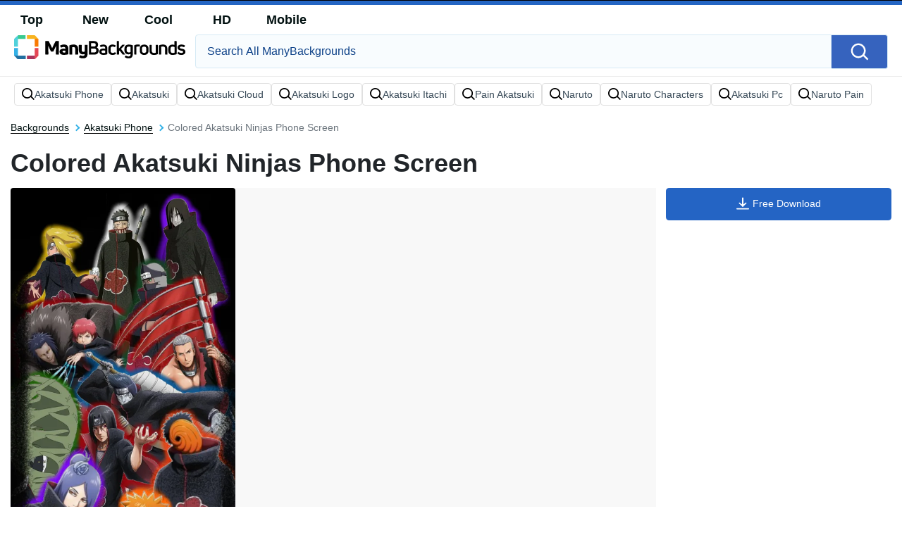

--- FILE ---
content_type: text/html; charset=UTF-8
request_url: https://manybackgrounds.com/background/colored-akatsuki-ninjas-phone-screen-athj3apbzfuhxhw8.html
body_size: 32665
content:
<!DOCTYPE html>
<html  lang="en-US">

<head>
	<meta name='robots' content='max-image-preview:large' />

	<!-- This site is optimized with the Yoast SEO plugin v15.1.1 - https://yoast.com/wordpress/plugins/seo/ -->
	<title>Download Colored Akatsuki Ninjas Phone Screen Background | ManyBackgrounds.com</title>
	<meta name="description" content="Download Colored Akatsuki Ninjas Phone Screen Background 100% Free for your device. Multiple sizes available for all devices and screen sizes." />
	<meta name="robots" content="index, follow, max-snippet:-1, max-image-preview:large, max-video-preview:-1" />
	<link rel="canonical" href="https://manybackgrounds.com/background/colored-akatsuki-ninjas-phone-screen-athj3apbzfuhxhw8.html" />
	<meta property="og:locale" content="en_US" />
	<meta property="og:type" content="article" />
	<meta property="og:title" content="Download Colored Akatsuki Ninjas Phone Screen Background | ManyBackgrounds.com" />
	<meta property="og:description" content="Download Colored Akatsuki Ninjas Phone Screen Background 100% Free for your device. Multiple sizes available for all devices and screen sizes." />
	<meta property="og:url" content="https://manybackgrounds.com/background/colored-akatsuki-ninjas-phone-screen-athj3apbzfuhxhw8.html" />
	<meta property="og:site_name" content="ManyBackgrounds.com" />
	<meta name="twitter:card" content="summary_large_image" />
	<script type="application/ld+json" class="yoast-schema-graph">{"@context":"https://schema.org","@graph":[{"@type":"WebSite","@id":"https://manybackgrounds.com/#website","url":"https://manybackgrounds.com/","name":"ManyBackgrounds.com","description":"","potentialAction":[{"@type":"SearchAction","target":"https://manybackgrounds.com/?s={search_term_string}","query-input":"required name=search_term_string"}],"inLanguage":"en-US"},{"@type":"WebPage","@id":"https://manybackgrounds.com/background/colored-akatsuki-ninjas-phone-screen-athj3apbzfuhxhw8.html#webpage","url":"https://manybackgrounds.com/background/colored-akatsuki-ninjas-phone-screen-athj3apbzfuhxhw8.html","name":"Download Colored Akatsuki Ninjas Phone Screen Background | ManyBackgrounds.com","isPartOf":{"@id":"https://manybackgrounds.com/#website"},"datePublished":"2024-06-11T06:21:39+00:00","dateModified":"2024-06-11T06:21:39+00:00","description":"Download Colored Akatsuki Ninjas Phone Screen Background 100% Free for your device. Multiple sizes available for all devices and screen sizes.","inLanguage":"en-US","potentialAction":[{"@type":"ReadAction","target":["https://manybackgrounds.com/background/colored-akatsuki-ninjas-phone-screen-athj3apbzfuhxhw8.html"]}]},{"@type":"ImageObject","@id":"https://manybackgrounds.com/#/schema/image/athj3apbzfuhxhw8","name":"Download Colored Akatsuki Ninjas Phone Screen Background","caption":"Colored Akatsuki Ninjas Phone Screen Background","description":"Colored Akatsuki Ninjas Phone Screen Background","license":"https://manybackgrounds.com/dmca","acquireLicensePage":"https://manybackgrounds.com/background/colored-akatsuki-ninjas-phone-screen-athj3apbzfuhxhw8.html","contentUrl":"https://manybackgrounds.com/images/hd/colored-akatsuki-ninjas-phone-screen-athj3apbzfuhxhw8.jpg","thumbnail":{"@type":"ImageObject","url":"https://manybackgrounds.com/images/thumbnail/colored-akatsuki-ninjas-phone-screen-athj3apbzfuhxhw8.jpg"}}]}</script>
	<!-- / Yoast SEO plugin. -->


<link rel='dns-prefetch' href='//code.jquery.com' />
<link rel='dns-prefetch' href='//cdnjs.cloudflare.com' />
<link rel='dns-prefetch' href='//maxcdn.bootstrapcdn.com' />
<!-- HANDLE_CSS_TAG wp-block-library --><!-- HANDLE_CSS_TAG elasticpress-related-posts-block --><!-- HANDLE_CSS_TAG classic-theme-styles --><link rel='stylesheet' id='classic-theme-styles-css' href='https://manybackgrounds.com/wp-includes/css/classic-themes.min.css?ver=1' type='text/css' media='all' />
<style id='global-styles-inline-css' type='text/css'>
body{--wp--preset--color--black: #000000;--wp--preset--color--cyan-bluish-gray: #abb8c3;--wp--preset--color--white: #ffffff;--wp--preset--color--pale-pink: #f78da7;--wp--preset--color--vivid-red: #cf2e2e;--wp--preset--color--luminous-vivid-orange: #ff6900;--wp--preset--color--luminous-vivid-amber: #fcb900;--wp--preset--color--light-green-cyan: #7bdcb5;--wp--preset--color--vivid-green-cyan: #00d084;--wp--preset--color--pale-cyan-blue: #8ed1fc;--wp--preset--color--vivid-cyan-blue: #0693e3;--wp--preset--color--vivid-purple: #9b51e0;--wp--preset--gradient--vivid-cyan-blue-to-vivid-purple: linear-gradient(135deg,rgba(6,147,227,1) 0%,rgb(155,81,224) 100%);--wp--preset--gradient--light-green-cyan-to-vivid-green-cyan: linear-gradient(135deg,rgb(122,220,180) 0%,rgb(0,208,130) 100%);--wp--preset--gradient--luminous-vivid-amber-to-luminous-vivid-orange: linear-gradient(135deg,rgba(252,185,0,1) 0%,rgba(255,105,0,1) 100%);--wp--preset--gradient--luminous-vivid-orange-to-vivid-red: linear-gradient(135deg,rgba(255,105,0,1) 0%,rgb(207,46,46) 100%);--wp--preset--gradient--very-light-gray-to-cyan-bluish-gray: linear-gradient(135deg,rgb(238,238,238) 0%,rgb(169,184,195) 100%);--wp--preset--gradient--cool-to-warm-spectrum: linear-gradient(135deg,rgb(74,234,220) 0%,rgb(151,120,209) 20%,rgb(207,42,186) 40%,rgb(238,44,130) 60%,rgb(251,105,98) 80%,rgb(254,248,76) 100%);--wp--preset--gradient--blush-light-purple: linear-gradient(135deg,rgb(255,206,236) 0%,rgb(152,150,240) 100%);--wp--preset--gradient--blush-bordeaux: linear-gradient(135deg,rgb(254,205,165) 0%,rgb(254,45,45) 50%,rgb(107,0,62) 100%);--wp--preset--gradient--luminous-dusk: linear-gradient(135deg,rgb(255,203,112) 0%,rgb(199,81,192) 50%,rgb(65,88,208) 100%);--wp--preset--gradient--pale-ocean: linear-gradient(135deg,rgb(255,245,203) 0%,rgb(182,227,212) 50%,rgb(51,167,181) 100%);--wp--preset--gradient--electric-grass: linear-gradient(135deg,rgb(202,248,128) 0%,rgb(113,206,126) 100%);--wp--preset--gradient--midnight: linear-gradient(135deg,rgb(2,3,129) 0%,rgb(40,116,252) 100%);--wp--preset--duotone--dark-grayscale: url('#wp-duotone-dark-grayscale');--wp--preset--duotone--grayscale: url('#wp-duotone-grayscale');--wp--preset--duotone--purple-yellow: url('#wp-duotone-purple-yellow');--wp--preset--duotone--blue-red: url('#wp-duotone-blue-red');--wp--preset--duotone--midnight: url('#wp-duotone-midnight');--wp--preset--duotone--magenta-yellow: url('#wp-duotone-magenta-yellow');--wp--preset--duotone--purple-green: url('#wp-duotone-purple-green');--wp--preset--duotone--blue-orange: url('#wp-duotone-blue-orange');--wp--preset--font-size--small: 13px;--wp--preset--font-size--medium: 20px;--wp--preset--font-size--large: 36px;--wp--preset--font-size--x-large: 42px;--wp--preset--spacing--20: 0.44rem;--wp--preset--spacing--30: 0.67rem;--wp--preset--spacing--40: 1rem;--wp--preset--spacing--50: 1.5rem;--wp--preset--spacing--60: 2.25rem;--wp--preset--spacing--70: 3.38rem;--wp--preset--spacing--80: 5.06rem;}:where(.is-layout-flex){gap: 0.5em;}body .is-layout-flow > .alignleft{float: left;margin-inline-start: 0;margin-inline-end: 2em;}body .is-layout-flow > .alignright{float: right;margin-inline-start: 2em;margin-inline-end: 0;}body .is-layout-flow > .aligncenter{margin-left: auto !important;margin-right: auto !important;}body .is-layout-constrained > .alignleft{float: left;margin-inline-start: 0;margin-inline-end: 2em;}body .is-layout-constrained > .alignright{float: right;margin-inline-start: 2em;margin-inline-end: 0;}body .is-layout-constrained > .aligncenter{margin-left: auto !important;margin-right: auto !important;}body .is-layout-constrained > :where(:not(.alignleft):not(.alignright):not(.alignfull)){max-width: var(--wp--style--global--content-size);margin-left: auto !important;margin-right: auto !important;}body .is-layout-constrained > .alignwide{max-width: var(--wp--style--global--wide-size);}body .is-layout-flex{display: flex;}body .is-layout-flex{flex-wrap: wrap;align-items: center;}body .is-layout-flex > *{margin: 0;}:where(.wp-block-columns.is-layout-flex){gap: 2em;}.has-black-color{color: var(--wp--preset--color--black) !important;}.has-cyan-bluish-gray-color{color: var(--wp--preset--color--cyan-bluish-gray) !important;}.has-white-color{color: var(--wp--preset--color--white) !important;}.has-pale-pink-color{color: var(--wp--preset--color--pale-pink) !important;}.has-vivid-red-color{color: var(--wp--preset--color--vivid-red) !important;}.has-luminous-vivid-orange-color{color: var(--wp--preset--color--luminous-vivid-orange) !important;}.has-luminous-vivid-amber-color{color: var(--wp--preset--color--luminous-vivid-amber) !important;}.has-light-green-cyan-color{color: var(--wp--preset--color--light-green-cyan) !important;}.has-vivid-green-cyan-color{color: var(--wp--preset--color--vivid-green-cyan) !important;}.has-pale-cyan-blue-color{color: var(--wp--preset--color--pale-cyan-blue) !important;}.has-vivid-cyan-blue-color{color: var(--wp--preset--color--vivid-cyan-blue) !important;}.has-vivid-purple-color{color: var(--wp--preset--color--vivid-purple) !important;}.has-black-background-color{background-color: var(--wp--preset--color--black) !important;}.has-cyan-bluish-gray-background-color{background-color: var(--wp--preset--color--cyan-bluish-gray) !important;}.has-white-background-color{background-color: var(--wp--preset--color--white) !important;}.has-pale-pink-background-color{background-color: var(--wp--preset--color--pale-pink) !important;}.has-vivid-red-background-color{background-color: var(--wp--preset--color--vivid-red) !important;}.has-luminous-vivid-orange-background-color{background-color: var(--wp--preset--color--luminous-vivid-orange) !important;}.has-luminous-vivid-amber-background-color{background-color: var(--wp--preset--color--luminous-vivid-amber) !important;}.has-light-green-cyan-background-color{background-color: var(--wp--preset--color--light-green-cyan) !important;}.has-vivid-green-cyan-background-color{background-color: var(--wp--preset--color--vivid-green-cyan) !important;}.has-pale-cyan-blue-background-color{background-color: var(--wp--preset--color--pale-cyan-blue) !important;}.has-vivid-cyan-blue-background-color{background-color: var(--wp--preset--color--vivid-cyan-blue) !important;}.has-vivid-purple-background-color{background-color: var(--wp--preset--color--vivid-purple) !important;}.has-black-border-color{border-color: var(--wp--preset--color--black) !important;}.has-cyan-bluish-gray-border-color{border-color: var(--wp--preset--color--cyan-bluish-gray) !important;}.has-white-border-color{border-color: var(--wp--preset--color--white) !important;}.has-pale-pink-border-color{border-color: var(--wp--preset--color--pale-pink) !important;}.has-vivid-red-border-color{border-color: var(--wp--preset--color--vivid-red) !important;}.has-luminous-vivid-orange-border-color{border-color: var(--wp--preset--color--luminous-vivid-orange) !important;}.has-luminous-vivid-amber-border-color{border-color: var(--wp--preset--color--luminous-vivid-amber) !important;}.has-light-green-cyan-border-color{border-color: var(--wp--preset--color--light-green-cyan) !important;}.has-vivid-green-cyan-border-color{border-color: var(--wp--preset--color--vivid-green-cyan) !important;}.has-pale-cyan-blue-border-color{border-color: var(--wp--preset--color--pale-cyan-blue) !important;}.has-vivid-cyan-blue-border-color{border-color: var(--wp--preset--color--vivid-cyan-blue) !important;}.has-vivid-purple-border-color{border-color: var(--wp--preset--color--vivid-purple) !important;}.has-vivid-cyan-blue-to-vivid-purple-gradient-background{background: var(--wp--preset--gradient--vivid-cyan-blue-to-vivid-purple) !important;}.has-light-green-cyan-to-vivid-green-cyan-gradient-background{background: var(--wp--preset--gradient--light-green-cyan-to-vivid-green-cyan) !important;}.has-luminous-vivid-amber-to-luminous-vivid-orange-gradient-background{background: var(--wp--preset--gradient--luminous-vivid-amber-to-luminous-vivid-orange) !important;}.has-luminous-vivid-orange-to-vivid-red-gradient-background{background: var(--wp--preset--gradient--luminous-vivid-orange-to-vivid-red) !important;}.has-very-light-gray-to-cyan-bluish-gray-gradient-background{background: var(--wp--preset--gradient--very-light-gray-to-cyan-bluish-gray) !important;}.has-cool-to-warm-spectrum-gradient-background{background: var(--wp--preset--gradient--cool-to-warm-spectrum) !important;}.has-blush-light-purple-gradient-background{background: var(--wp--preset--gradient--blush-light-purple) !important;}.has-blush-bordeaux-gradient-background{background: var(--wp--preset--gradient--blush-bordeaux) !important;}.has-luminous-dusk-gradient-background{background: var(--wp--preset--gradient--luminous-dusk) !important;}.has-pale-ocean-gradient-background{background: var(--wp--preset--gradient--pale-ocean) !important;}.has-electric-grass-gradient-background{background: var(--wp--preset--gradient--electric-grass) !important;}.has-midnight-gradient-background{background: var(--wp--preset--gradient--midnight) !important;}.has-small-font-size{font-size: var(--wp--preset--font-size--small) !important;}.has-medium-font-size{font-size: var(--wp--preset--font-size--medium) !important;}.has-large-font-size{font-size: var(--wp--preset--font-size--large) !important;}.has-x-large-font-size{font-size: var(--wp--preset--font-size--x-large) !important;}
.wp-block-navigation a:where(:not(.wp-element-button)){color: inherit;}
:where(.wp-block-columns.is-layout-flex){gap: 2em;}
.wp-block-pullquote{font-size: 1.5em;line-height: 1.6;}
</style>
<!-- HANDLE_CSS_TAG amazonpolly --><!-- HANDLE_CSS_TAG bootstrap --><link rel='stylesheet' id='bootstrap-css' href='https://manybackgrounds.com/wp-content/themes/manybackgrounds.com/css/bootstrap.min.css?ver=6.1.1' type='text/css' media='all' />
<!-- HANDLE_CSS_TAG awesomeplete --><link rel='stylesheet' id='awesomeplete-css' href='//cdnjs.cloudflare.com/ajax/libs/awesomplete/1.1.5/awesomplete.min.css?ver=6.1.1' type='text/css' media='all' />
<!-- HANDLE_CSS_TAG style --><link rel='stylesheet' id='style-css' href='https://manybackgrounds.com/wp-content/themes/manybackgrounds.com/style.css?ver=1718690717' type='text/css' media='all' />
<!-- HANDLE_CSS_TAG elasticpress-autosuggest --><!-- HANDLE_CSS_TAG codes-19-scss-output --><link rel='stylesheet' id='codes-19-scss-output-css' href='//manybackgrounds.com/wp-content/custom_codes/19-scss-output.css?ver=24' type='text/css' media='all' />
<!-- HANDLE_CSS_TAG codes-20-scss-output --><link rel='stylesheet' id='codes-20-scss-output-css' href='//manybackgrounds.com/wp-content/custom_codes/20-scss-output.css?ver=2' type='text/css' media='all' />
<script type='text/javascript' src='//code.jquery.com/jquery-3.5.1.min.js?ver=6.1.1' id='jquery-js'></script>
<link rel="https://api.w.org/" href="https://manybackgrounds.com/wp-json/" /><link rel="alternate" type="application/json" href="https://manybackgrounds.com/wp-json/wp/v2/background/293276" /><link rel="EditURI" type="application/rsd+xml" title="RSD" href="https://manybackgrounds.com/xmlrpc.php?rsd" />
<link rel="wlwmanifest" type="application/wlwmanifest+xml" href="https://manybackgrounds.com/wp-includes/wlwmanifest.xml" />
<meta name="generator" content="WordPress 6.1.1" />
<link rel="alternate" type="application/json+oembed" href="https://manybackgrounds.com/wp-json/oembed/1.0/embed?url=https%3A%2F%2Fmanybackgrounds.com%2Fbackground%2Fcolored-akatsuki-ninjas-phone-screen-athj3apbzfuhxhw8.html" />
<link rel="alternate" type="text/xml+oembed" href="https://manybackgrounds.com/wp-json/oembed/1.0/embed?url=https%3A%2F%2Fmanybackgrounds.com%2Fbackground%2Fcolored-akatsuki-ninjas-phone-screen-athj3apbzfuhxhw8.html&#038;format=xml" />
<!-- Google tag (gtag.js) -->
<script async src="https://www.googletagmanager.com/gtag/js?id=G-N6C3VNJSP4"></script>
<script>
  window.dataLayer = window.dataLayer || [];
  function gtag(){dataLayer.push(arguments);}
  gtag('js', new Date());

  gtag('config', 'G-N6C3VNJSP4');
</script>

<script async src="https://pagead2.googlesyndication.com/pagead/js/adsbygoogle.js?client=ca-pub-5734292711266667" crossorigin="anonymous"></script>				<link rel="preload" media="(max-width:799px)" href="https://manybackgrounds.com/images/high/colored-akatsuki-ninjas-phone-screen-athj3apbzfuhxhw8.webp" as="image">
	<!--  -->	<!--
	<script async>!function(n){if(!window.cnx){window.cnx={},window.cnx.cmd=[];var t=n.createElement('iframe');t.src='javascript:false'; t.display='none',t.onload=function(){var n=t.contentWindow.document,c=n.createElement('script');c.src='//cd.connatix.com/connatix.player.js?cid=bdab4eec-ee37-4cb6-bfcf-619b8ba22d32',c.setAttribute('async','1'),c.setAttribute('type','text/javascript'),n.body.appendChild(c)},n.head.appendChild(t)}}(document);</script>
-->
			<link rel="preload" href="https://fonts.googleapis.com/css2?family=Roboto:wght@400;700&display=swap">
	<link rel="icon" href="https://manybackgrounds.com/wp-content/themes/manybackgrounds.com/src/fav-icon.svg" >
	<meta charset="UTF-8">
	<meta name="viewport" content="width=device-width, initial-scale=1.0">
<!-- Google Tag Manager -->
<!--<script>(function(w,d,s,l,i){w[l]=w[l]||[];w[l].push({'gtm.start':-->
<!--new Date().getTime(),event:'gtm.js'});var f=d.getElementsByTagName(s)[0],-->
<!--j=d.createElement(s),dl=l!='dataLayer'?'&l='+l:'';j.async=true;j.src=-->
<!--'https://www.googletagmanager.com/gtm.js?id='+i+dl;f.parentNode.insertBefore(j,f);-->
<!--})(window,document,'script','dataLayer','GTM-WV4522P');</script>-->
<!-- End Google Tag Manager -->

<!-- 	<script defer async="async" src="https://www.google.com/recaptcha/enterprise.js?render=6LdyuSkgAAAAANZP-g4cGcnoY9Qq47SDnEOCb4PG"></script> -->
		<style media="(max-width: 799px)">
li#item-1293277 { grid-row-end: span 6; }
li#item-1293278 { grid-row-end: span 6; }
li#item-1293279 { grid-row-end: span 6; }
li#item-1372938 { grid-row-end: span 7; }
li#item-1372957 { grid-row-end: span 8; }
li#item-1372962 { grid-row-end: span 7; }
li#item-1372963 { grid-row-end: span 8; }
li#item-1592432 { grid-row-end: span 6; }
li#item-1293240 { grid-row-end: span 6; }
li#item-1293241 { grid-row-end: span 6; }
li#item-1293242 { grid-row-end: span 5; }
li#item-1293243 { grid-row-end: span 6; }
li#item-1293244 { grid-row-end: span 6; }
li#item-1293245 { grid-row-end: span 5; }
li#item-1293246 { grid-row-end: span 6; }
</style>
<style media="(min-width: 800px)">
li#item-1293277 { grid-row-end: span 10; }
li#item-1293278 { grid-row-end: span 10; }
li#item-1293279 { grid-row-end: span 10; }
li#item-1372938 { grid-row-end: span 11; }
li#item-1372957 { grid-row-end: span 13; }
li#item-1372962 { grid-row-end: span 11; }
li#item-1372963 { grid-row-end: span 14; }
li#item-1592432 { grid-row-end: span 9; }
li#item-1293240 { grid-row-end: span 10; }
li#item-1293241 { grid-row-end: span 10; }
li#item-1293242 { grid-row-end: span 4; }
li#item-1293243 { grid-row-end: span 10; }
li#item-1293244 { grid-row-end: span 10; }
li#item-1293245 { grid-row-end: span 4; }
li#item-1293246 { grid-row-end: span 10; }
</style>
	<script type="text/javascript">
		var ajax_url = 'https://manybackgrounds.com/wp-admin/admin-ajax.php';
	</script>
	<script async data-id="101450727" src="//static.getclicky.com/js"></script>
	<script>
  (function (s, t, a, y, twenty, two) {
    s.Stay22 = s.Stay22 || {};
    s.Stay22.params = { lmaID: '68cbca7c1a56293ee6affd7d' };
    twenty = t.createElement(a);
    two = t.getElementsByTagName(a)[0];
    twenty.async = 1;
    twenty.src = y;
    two.parentNode.insertBefore(twenty, two);
  })(window, document, 'script', 'https://scripts.stay22.com/letmeallez.js');
</script>
</head>
<body
	  class="background-template-default single single-background postid-293276">
<!-- Google Tag Manager (noscript) -->
<noscript><iframe src="https://www.googletagmanager.com/ns.html?id=GTM-WV4522P"
height="0" width="0" style="display:none;visibility:hidden"></iframe></noscript>
<!-- End Google Tag Manager (noscript) -->
<svg width="0" height="0" class="hidden">
  <symbol xmlns="http://www.w3.org/2000/svg" viewBox="0 0 36 36" id="all-articles-icon">
	<path d="M18 36a18 18 0 1118-18 18.022 18.022 0 01-18 18zm0-33.335A15.335 15.335 0 1033.335 18 15.352 15.352 0 0018 2.665zM8 22h20v2H8v-2zm0-5h20v2H8v-2zm0-5h13v2H8v-2z" fill="#29ab88" fill-rule="evenodd"></path>
  </symbol>
  <symbol xmlns="http://www.w3.org/2000/svg" viewBox="0 0 13 8" id="arrow-down">
	<path d="M6.5 4.784L10.731.5l1.592 1.611L6.5 8.007l-5.822-5.9L2.269.5z" fill-rule="evenodd"></path>
  </symbol>
  <symbol xmlns="http://www.w3.org/2000/svg" viewBox="0 0 10 16" id="arrow-right">
	<path d="M2.35 15.485L.513 13.658 6.2 8 .513 2.341 2.35.514 9.874 8z" fill="#2464c4" fill-rule="evenodd"></path>
  </symbol>
  <symbol xmlns="http://www.w3.org/2000/svg" viewBox="0 0 18 13" id="back-to-top">
	<path d="M18 12.878L9 5.632l-9 7.246v-4.76l9-8 9 8v4.76z" fill="#fff" fill-rule="evenodd"></path>
  </symbol>
	  <symbol xmlns="http://www.w3.org/2000/svg" viewBox="0 0 15 15" id="close-icon">
	<path d="M14.619 1.275L8.892 7l5.726 5.726L13.347 14 7.62 8.274 1.894 14 .622 12.728 6.348 7 .622 1.275 1.894 0 7.62 5.729 13.347 0z" fill="#010101" fill-rule="evenodd"></path>
  </symbol>
	  <symbol xmlns="http://www.w3.org/2000/svg" viewBox="0 0 15 15" id="close-icon-white">
	<path d="M14.619 1.275L8.892 7l5.726 5.726L13.347 14 7.62 8.274 1.894 14 .622 12.728 6.348 7 .622 1.275 1.894 0 7.62 5.729 13.347 0z" fill="#FFFFFF" fill-rule="evenodd"></path>
  </symbol>
  <symbol xmlns="http://www.w3.org/2000/svg" viewBox="0 0 25 22" id="coffee-icon">
	<path d="M10.329 13.1a.736.736 0 001.042-.036c.278-.3.927-.785.629-1.064-1.264-1.182-1.086-3.641 0-5 1.474-1.843 1.891-4.231 0-6a1.822 1.822 0 00-1.707.212.74.74 0 00.036 1.045c1.135 1.062 1.11 2.44-.052 3.894a5.967 5.967 0 00-1.252 3.512 4.452 4.452 0 001.304 3.437zM25 11.565V13a3.666 3.666 0 01-4 4h-1a7.04 7.04 0 01-7 5H7a6.681 6.681 0 01-7-7l.006-8.388A.91.91 0 011 6h4c.96-1.463 1.388-2.747.323-3.744a.741.741 0 01-.036-1.045A1.834 1.834 0 017 1c1.89 1.768 1.473 4.156 0 6-1.087 1.359-1.264 3.818 0 5 .3.279-.358.765-.635 1.064a.736.736 0 01-1.042.036 4.452 4.452 0 01-1.3-3.437C4.038 8.868 3.679 8.719 4 8H2v7c0 1.886 1.966 5.032 4.7 5.1C8 20 10.825 20 13 20c1.406 0 5-2.056 5-5V8h-3a1.265 1.265 0 01-1-1 1.265 1.265 0 011-1h4a1.265 1.265 0 011 1v1l1.322-.121A3.685 3.685 0 0125 11.565zM23 12a1.873 1.873 0 00-2-2h-1v5l1.322.191C22.536 15.19 23 14.217 23 13v-1z" fill="#2464c4" fill-rule="evenodd"></path>
  </symbol>
  <symbol xmlns="http://www.w3.org/2000/svg" viewBox="0 0 23 21" id="display-fixed-icon">
	<path d="M15 19v-5h5v5h-5zm0-11h5v5h-5V8zm0-6h5v5h-5V2zM9 14h5v5H9v-5zm0-6h5v5H9V8zm0-6h5v5H9V2zM3 14h5v5H3v-5zm0-6h5v5H3V8zm0-6h5v5H3V2z" class="toggle-buttons" fill-rule="evenodd"></path>
  </symbol>
  <symbol xmlns="http://www.w3.org/2000/svg" viewBox="0 0 23 21" id="display-mosaic-icon">
	<path d="M9 19v-5h11v5H9zm6-11h5v5h-5V8zM9 2h11v5H9V2zM3 2h5v5H3V2zm11 11H3V8h11v5zm-6 6H3v-5h5v5z" class="toggle-buttons" fill-rule="evenodd"></path>
  </symbol>
  <symbol xmlns="http://www.w3.org/2000/svg" viewBox="0 0 20 19" id="download">
	<path d="M18.61 19H1.39A1.436 1.436 0 010 17.522v-4.513L2 13v4h16v-4l2 .009v4.513A1.436 1.436 0 0118.61 19zm-8.7-6.145a.444.444 0 01-.67-.04L4.267 6.068s-.677-.583.057-.583h2.507V.346S6.731 0 7.306 0h4.528a.326.326 0 01.4.293v5.044h2.314c.891 0 .22.61.22.61s-4.379 6.434-4.854 6.909z" fill="#fff" fill-rule="evenodd"></path>
  </symbol>
	  <symbol xmlns="http://www.w3.org/2000/svg" viewBox="0 0 28 24" id="dropbox-icon">
	<path d="M14 5.125L7.5 9.251l6.5 4.128-6.5 4.126L1 13.379l6.5-4.128L1 5.125 7.5 1zM7.482 18.874l6.5-4.127 6.5 4.127L13.98 23zM14 13.379l6.5-4.127L14 5.125 20.5 1 27 5.125l-6.5 4.126 6.5 4.128-6.5 4.127z" fill="#fff" fill-rule="evenodd"></path>
  </symbol>
  <symbol xmlns="http://www.w3.org/2000/svg" viewBox="0 0 18 18" id="edit-icon">
	<path d="M1.053 12.972S.282 14.719-1 18c3.355-.759 5.508-1.436 5.508-1.436l1.253-1.3-3.456-3.594zm2.116-2.2l3.455 3.591L14.4 6.284l-3.457-3.591zM13.535 0l-1.728 1.8 3.456 3.59 1.728-1.8z" fill="#fff" fill-rule="evenodd"></path>
  </symbol>
  <symbol xmlns="http://www.w3.org/2000/svg" viewBox="0 0 20 20" id="facebook-icon">
	<path d="M11.325 18.011v-7.766h2.617l.392-3.027h-3.01V5.286a1.257 1.257 0 011.5-1.473h1.609V1.106a21.63 21.63 0 00-2.34-.118 3.653 3.653 0 00-3.908 4V7.22H5.561v3.027h2.623v7.763h3.141z" fill="#fff" fill-rule="evenodd"></path>
  </symbol>
	<symbol xmlns="http://www.w3.org/2000/svg" viewBox="0 0 25 22" id="favorites-icon">
	<path d="M20.434 13.161l-6.942 6.647a.706.706 0 01-.982 0l-6.952-6.67a3.732 3.732 0 01-.306-.287c-.13-.134-.336-.375-.619-.725a9.588 9.588 0 01-.758-1.079 6.746 6.746 0 01-.6-1.341 4.807 4.807 0 01-.263-1.529 5.062 5.062 0 011.419-3.81 5.381 5.381 0 013.912-1.373 4.433 4.433 0 011.41.239 5.681 5.681 0 011.337.642q.617.4 1.064.759a10.7 10.7 0 01.846.754 10.342 10.342 0 01.848-.753q.446-.355 1.064-.759a5.685 5.685 0 011.337-.642 4.434 4.434 0 011.41-.239 5.381 5.381 0 013.912 1.373 5.068 5.068 0 011.414 3.809q0 2.448-2.551 4.984zM17 4.878c-.683 0-2.2 1.574-4 3.362-2.141-2.113-4.742-4.351-7-2.34-2.746 3.032 2.23 7.1 1.791 6.747l4.866 4.668a.494.494 0 00.687 0l4.856-4.653c1.191-1.184 2.737-2.568 2.8-3.709.094-1.796-.34-4.095-4-4.075z" fill="#2464c4" fill-rule="evenodd"></path>
  </symbol>
  <symbol xmlns="http://www.w3.org/2000/svg" viewBox="0 0 28 24" id="google-drive-icon">
	<path d="M13 9L5 21l-3.011-5.839L9 3zm13 6h-8L10.1 1.99h7.515zm-1 1l-3.734 6-14.844-.01L10 16h15z" fill="#fff" fill-rule="evenodd"></path>
  </symbol>
  <symbol xmlns="http://www.w3.org/2000/svg" viewBox="0 0 25.48 26" id="google-icon">
	<path d="M25.48 13.29a11.59 11.59 0 00-.27-2.66H13v4.83h7.16a6.35 6.35 0 01-2.65 4.24v.16l3.86 3h.27a12.71 12.71 0 003.87-9.56" fill="#4285f4"></path>
	<path d="M13 26a12.36 12.36 0 008.61-3.15l-4.1-3.15A7.74 7.74 0 0113 21a7.83 7.83 0 01-7.4-5.41h-.15L1.44 18.7l-.05.15A13 13 0 0013 26" fill="#34a853"></path>
	<path d="M5.6 15.57A8.05 8.05 0 015.17 13a8.44 8.44 0 01.42-2.57v-.17L1.52 7.1l-.13.07a12.94 12.94 0 000 11.67l4.21-3.27" fill="#fbbc05"></path>
	<path d="M13 5.03a7.18 7.18 0 015 1.94l3.74-3.59A12.53 12.53 0 0013 0 13 13 0 001.39 7.17l4.2 3.26A7.86 7.86 0 0113 5.03" fill="#eb4335"></path>
  </symbol>
  <symbol xmlns="http://www.w3.org/2000/svg" viewBox="0 0 20 17" id="heart-blue">
	<path d="M10 16.85a.682.682 0 01-.491-.195l-6.951-6.547a3.7 3.7 0 01-.306-.282q-.2-.2-.619-.712a9.421 9.421 0 01-.758-1.06 6.561 6.561 0 01-.6-1.316 4.641 4.641 0 01-.263-1.5A4.919 4.919 0 011.431 1.5 5.441 5.441 0 015.343.15a4.506 4.506 0 011.41.235 5.726 5.726 0 011.337.63q.617.4 1.064.746A10.634 10.634 0 0110 2.5a10.3 10.3 0 01.848-.739q.446-.349 1.064-.746a5.727 5.727 0 011.336-.63A4.508 4.508 0 0114.659.15a5.441 5.441 0 013.912 1.35 4.925 4.925 0 011.414 3.739q0 2.4-2.551 4.892l-6.942 6.525a.682.682 0 01-.492.194z" fill="#2464c4" fill-rule="evenodd"></path>
  </symbol>
  <symbol xmlns="http://www.w3.org/2000/svg" viewBox="0 0 16 13" id="image-icon">
	<path d="M16 11.018A2 2 0 0114 13H2a2 2 0 01-2-2V2a2 2 0 012-2h12a2 2 0 012 2v9.018zM1 10a2.21 2.21 0 002.23 2H13a1.986 1.986 0 001.518-.711L13 9.051s-.823-2.089-2 0c-.281.368-.885 1.72-2 0-2.115-2.908-3-3.932-3-3.932s0-.972-2 .981c-1.026 1-2.19 2.147-3 2.945V10zm14-7a2.21 2.21 0 00-2.23-2H3a2 2 0 00-2 2v4.085l4-3.932s.977-.707 2 .983a35.228 35.228 0 003 3.932s-.147.482 1-.983c1.353-1.729 2.184.434 4 2.944V3zm-5 1a1 1 0 111-1 1 1 0 01-1 1z" fill="#fff" fill-rule="evenodd"></path>
  </symbol>
	  <symbol xmlns="http://www.w3.org/2000/svg" viewBox="0 0 19 19" id="link-arrow-icon">
	<path d="M11 19v-8h8v8h-8zm7-7h-6v6h6v-6zM11 0h8v8h-8V0zm1 7h6V1h-6v6zM0 11h8v8H0v-8zm1 7h6v-6H1v6zM0 0h8v8H0V0zm1 7h6V1H1v6z" fill="#010101" fill-rule="evenodd"></path>
  </symbol>
  <symbol xmlns="http://www.w3.org/2000/svg" viewBox="0 0 20 20" id="link-icon">
	<path d="M7.917 17.8a4.058 4.058 0 01-5.74-5.737L6.242 8a4.067 4.067 0 015.74 0c.042.042.084.084.123.129.026.023.045.039.071.064a.962.962 0 01.158.21.132.132 0 01.013.023.971.971 0 01-1.322 1.306 1.893 1.893 0 01-.417-.362 2.107 2.107 0 00-2.986-.006L3.55 13.437a2.111 2.111 0 000 2.99 2.111 2.111 0 002.99 0l2.45-2.45a3.174 3.174 0 002.712.036L7.917 17.8zM17.8 7.917l-4.066 4.066a4.061 4.061 0 01-5.74 0c-.042-.042-.084-.084-.123-.129a.615.615 0 01-.068-.065.972.972 0 01-.158-.21.151.151 0 01-.013-.023.971.971 0 011.322-1.306 1.887 1.887 0 01.417.362 2.107 2.107 0 002.986.007l4.072-4.072a2.111 2.111 0 000-2.99 2.111 2.111 0 00-2.99 0L11 6a3.185 3.185 0 00-2.712-.036l3.782-3.785a4.055 4.055 0 115.73 5.738z" fill="#fff" fill-rule="evenodd"></path>
  </symbol>
  <symbol xmlns="http://www.w3.org/2000/svg" viewBox="0 0 19 19" id="menu-icon">
	<path d="M11 19v-8h8v8h-8zm7-7h-6v6h6v-6zM11 0h8v8h-8V0zm1 7h6V1h-6v6zM0 11h8v8H0v-8zm1 7h6v-6H1v6zM0 0h8v8H0V0zm1 7h6V1H1v6z" fill="#010101" fill-rule="evenodd"></path>
  </symbol>
  <symbol xmlns="http://www.w3.org/2000/svg" viewBox="0 0 20 20" id="more-icon">
	<path d="M16.813 12.5a2 2 0 112-2 2 2 0 01-2 2zM10 12.5a2 2 0 112-2 2 2 0 01-2 2zm-6.812 0a2 2 0 112-2 2 2 0 01-2 2z" fill="#fff" fill-rule="evenodd"></path>
  </symbol>
	  <symbol xmlns="http://www.w3.org/2000/svg" viewBox="0 0 18 22" id="pending-icon">
	<path d="M12.72 12.7c1.186.658 3.28 2.255 3.28 4.3v2h1v2H0v-2h1v-2c0-2.045 2.094-3.646 3.28-4.308.777-.4 2.15-1.069 2.053-2.187-.03-.345-.36-.9-1.745-1.617A6.322 6.322 0 011 3V2H0V0h17v2h-1v1a7 7 0 01-3.591 5.893c-1.388.713-1.715 1.273-1.744 1.617-.093 1.117 1.463 1.842 2.055 2.19zM9 10c.138-1.583 2.171-2.129 2.765-2.434C13.9 6.621 14 3.032 14 3V2H3v1a5.245 5.245 0 002.235 4.565C5.828 7.87 7.862 8.42 8 10c.238 2.716-2.348 3.465-3.029 4A3.7 3.7 0 003 17v2h11v-2c0-1.074-.593-2.041-1.967-3-.774-.475-3.271-1.28-3.033-4zm4.014 7.991h-9.03v-1h9.03v1zM7 7a4.586 4.586 0 01-3-3h9a5.049 5.049 0 01-3 3c-.92.807-2.482.315-3 0z" fill="#fff" fill-rule="evenodd"></path>
  </symbol>
  <symbol xmlns="http://www.w3.org/2000/svg" viewBox="0 0 20 20" id="pin-icon">
	<path d="M10.379 2.141C5.8 2.141 3.5 5.383 3.5 8.087a3.655 3.655 0 001.972 3.635.332.332 0 00.482-.238c.046-.167.146-.584.194-.764a.459.459 0 00-.139-.53 2.723 2.723 0 01-.636-1.867 4.535 4.535 0 014.742-4.558c2.586 0 4.007 1.562 4.007 3.647 0 2.745-1.229 5.061-3.053 5.061a1.478 1.478 0 01-1.52-1.834 20.22 20.22 0 00.85-3.378A1.28 1.28 0 009.1 5.833c-1.03 0-1.857 1.054-1.857 2.464A3.633 3.633 0 007.549 9.8L6.31 14.989a10.527 10.527 0 00-.028 3.611.128.128 0 00.229.055 10.118 10.118 0 001.738-3.115c.118-.423.677-2.616.677-2.616a2.769 2.769 0 002.352 1.186c3.1 0 5.2-2.789 5.2-6.522-.003-2.818-2.422-5.447-6.099-5.447z" fill="#fff" fill-rule="evenodd"></path>
  </symbol>
  <symbol xmlns="http://www.w3.org/2000/svg" viewBox="0 0 36 36" width="36" height="36" id="popular_icon">
	<path d="M18.5 34.044a19.914 19.914 0 01-3.037-.251A10.341 10.341 0 018.6 36a21.609 21.609 0 01-6.678-1.156 1.394 1.394 0 01.018-2.618c2.5-.871 3.261-2.306 3.488-3.2a16.336 16.336 0 01-5.382-12C.051 7.634 8.327 0 18.5 0s18.449 7.634 18.449 17.02S28.673 34.044 18.5 34.044zm0-31.525c-8.666 0-15.716 6.505-15.716 14.5a14.035 14.035 0 005.5 11 8.254 8.254 0 01-.209 3c-.127-.081-.265-.146-.39-.23A6.9 6.9 0 016.04 33.01a15.477 15.477 0 003.371.171 3.783 3.783 0 001.439.119 4.721 4.721 0 001.8-.9 11.759 11.759 0 001.719-1.4 16.865 16.865 0 004.131.525c8.666 0 15.716-6.505 15.716-14.5S27.166 2.519 18.5 2.519zm5.729 16.638l.791 4.68a1.4 1.4 0 01-.544 1.357 1.349 1.349 0 01-1.439.105L18.9 23.09l-4.144 2.21a1.35 1.35 0 01-1.439-.105 1.4 1.4 0 01-.544-1.357l.791-4.68-3.35-3.315a1.4 1.4 0 01-.346-1.422 1.373 1.373 0 011.1-.944l4.63-.683 2.07-4.258a1.358 1.358 0 012.451 0l2.07 4.258 4.63.683a1.373 1.373 0 011.1.944 1.4 1.4 0 01-.346 1.422zm-3.141-3.723a1.367 1.367 0 01-1.029-.759L18.9 12.283l-1.163 2.392a1.367 1.367 0 01-1.029.759l-2.6.383 1.882 1.862a1.4 1.4 0 01.393 1.228l-.444 2.629 2.326-1.241a1.348 1.348 0 011.272 0l2.326 1.241-.444-2.629a1.4 1.4 0 01.393-1.228l1.881-1.862z" fill="#e35e71" fill-rule="evenodd"/>
  </symbol>
  <symbol xmlns="http://www.w3.org/2000/svg" viewBox="0 0 20 20" id="pw_hide">
	<path d="M16.971 10.025a3.875 3.875 0 011.764 2.519s-.735 2.512-1.282 1.013a4.182 4.182 0 00-1.71-2.483 10.535 10.535 0 01-2.133 1.215 3.744 3.744 0 01.214 2.772s-1.979 1.865-1.746.266a3.907 3.907 0 00-.147-2.514A8.664 8.664 0 0110 13a6.9 6.9 0 01-.9-.081 3.594 3.594 0 01-1.178 2.071s-2.555.617-1.566-.547a3.656 3.656 0 001.107-1.9 12.2 12.2 0 01-2.228-1.008 3.72 3.72 0 01-2.072 1.856S.7 12.982 2.042 12.26a3.9 3.9 0 001.894-1.583A7.446 7.446 0 011 7a9.625 9.625 0 01.6-1.071C3.17 7.863 7.2 11 10 11c3.395.218 7.106-3.546 8.473-5.258A7.677 7.677 0 0119 7a6.784 6.784 0 01-2.029 3.025z" fill="#cdcdcd" fill-rule="evenodd"></path>
  </symbol>
  <symbol xmlns="http://www.w3.org/2000/svg" viewBox="0 0 20 20" id="pw_show">
	<path d="M10 16c-3.8 0-8.437-3.5-9-6 0 0 2.673-6 9-6 3.14 0 7.673 1.589 9 6-.173 1.411-3.765 6.089-9 6zm0-11c-4.536-.312-7 5-7 5 .617 1.583 3.677 5 7 5 4.081.262 6.63-4.241 7-5-2.177-4.228-4.253-5-7-5zm.5 9A3.775 3.775 0 017 10a4.544 4.544 0 01.061-.7 1.141 1.141 0 001.095.852 1.156 1.156 0 100-2.312 1.136 1.136 0 00-.729.279A3.46 3.46 0 0110.5 6a3.775 3.775 0 013.5 4 3.775 3.775 0 01-3.5 4z" fill="#cdcdcd" fill-rule="evenodd"></path>
  </symbol>
  <symbol xmlns="http://www.w3.org/2000/svg" viewBox="0 0 28 22" id="refine-color-icon">
	<path d="M3.7 4.987c-.827 0-.7-.017-.7.913v11.2c0 .928-.128.912.7.912h20.591c.826 0 .7.016.7-.912V5.9c0-.928.128-.912-.7-.912H3.7zM22.985 16H5V7h17.985v9z" fill="#888" fill-rule="evenodd"></path>
  </symbol>
  <symbol xmlns="http://www.w3.org/2000/svg" viewBox="0 0 24 22" id="refine-horizontal-icon">
	<path d="M20.574 5.433L17.4 8.611l1.271 1.271a.962.962 0 01-.118 1.4l-1.8 1.8-1.279-1.282c-1.48 1.473-5.1 5.073-6.342 6.345a3.426 3.426 0 01-2.542 1.272 9.275 9.275 0 00-1.907.636l-1.271-1.272s.467-.29.636-1.907c-.255-1.405 1.271-2.543 1.271-2.543l6.353-6.353L10.4 6.7l1.911-1.9a1.019 1.019 0 011.271 0l1.271 1.271 3.178-3.181c1-.772 1.271 0 1.271 0l1.271 1.271a.919.919 0 01.001 1.272zM6.59 15.6l-.636 1.91 1.907-.636 6.347-6.347-1.268-1.274z" fill="#010101" fill-rule="evenodd"></path>
  </symbol>
  <symbol xmlns="http://www.w3.org/2000/svg" viewBox="0 0 24 22" id="refine-icon">
	<path d="M18.859 16a3.981 3.981 0 01-7.717 0H2v-2h9.142a3.981 3.981 0 017.717 0H22v2h-3.141zM15 13a2 2 0 102 2 2 2 0 00-2-2zM9 9a3.991 3.991 0 01-3.859-3H2V4h3.141a3.981 3.981 0 017.717 0H22v2h-9.141A3.991 3.991 0 019 9zm0-6a2 2 0 102 2 2 2 0 00-2-2z" fill="#010101" fill-rule="evenodd"></path>
  </symbol>
  <symbol xmlns="http://www.w3.org/2000/svg" viewBox="0 0 24 22" id="refine-orientation-icon">
	<path d="M17.128 2.3a9.5 9.5 0 015.446 7.685H24A11.2 11.2 0 0012.645 0c-.214 0-.418.018-.632.032l3.625 3.465zM11 1a1.437 1.437 0 00-2 0L2.38 7.449C1.832 7.992 3.452 9.457 4 10l10 10c.538.536 1.075 1.119 1.622.575L22 15c1.458-1.459.571-2.48 0-3zm4.131 18.015L4.006 8.11l5.889-5.775 11.263 11zm-7.038-.3a9.568 9.568 0 01-5.667-7.706H1A11.2 11.2 0 0012.355 21c.214 0 .418-.018.632-.032L9.362 17.5z" fill="#010101" fill-rule="evenodd"></path>
  </symbol>
  <symbol xmlns="http://www.w3.org/2000/svg" viewBox="0 0 28 22" id="refine-panoramic-icon">
	<path d="M27.989 18.1c0 .928.128.912-.7.912l-6.592-1H8.7a.734.734 0 01-.2-.034.734.734 0 01-.2.034l-7.592 1c-.826 0-.7.016-.7-.912V4.9C0 3.97-.127 3.987.7 3.987l7.592 1h12c.157 0 .271 0 .367.007.015 0 .025-.007.041-.007l6.592-1c.826 0 .7.984.7 1.912V18.1zM7.985 7L2 6v11l5.981-1V7zm12 0H9v9h10.985V7zm6-1L21 7v9l4.981 1V6z" fill="#888" fill-rule="evenodd"></path>
  </symbol>
  <symbol xmlns="http://www.w3.org/2000/svg" viewBox="0 0 24 22" id="refine-size-icon">
	<path d="M22.8 19.074c0 .925.125.908-.682.908H2c-.807 0-.682.016-.682-.908V2.927C1.313 2 1.188 2.018 2 2.018h20.119c.807 0 .682-.016.682.908v16.148zM21.241 3.558H2.873v14.884h18.368V3.558zM7.973 10.014h8.054L16.008 8l2.653 2.013H19v.26l1 .756-1 .752V12h-.283l-2.653 2-.019-2h-8.09l-.019 2L4 11.031 7.992 8z" fill="#010101" fill-rule="evenodd"></path>
  </symbol>
  <symbol xmlns="http://www.w3.org/2000/svg" viewBox="0 0 28 22" id="refine-square-icon">
	<path d="M23.013 2.7c0-.826.016-.7-.912-.7H5.9c-.928 0-.912-.128-.912.7v15.591c0 .826-.016.7.912.7h16.2c.928 0 .912.128.912-.7V2.7zM7 16.985V4h14v12.985H7z" fill="#888" fill-rule="evenodd"></path>
  </symbol>
  <symbol xmlns="http://www.w3.org/2000/svg" viewBox="0 0 28 22" id="refine-vertical-icon">
	<path d="M21.013.7c0-.826.016-.7-.912-.7H8.9c-.93 0-.914-.127-.914.7v20.591c0 .826-.016.7.912.7H20.1c.928 0 .912.128.912-.7V.7zM10 19.985V2h9v17.985h-9z" fill="#888" fill-rule="evenodd"></path>
  </symbol>
  <symbol xmlns="http://www.w3.org/2000/svg" viewBox="0 0 19 21" id="search-desktop">
	<path d="M18.673 19.132l-1.578 1.213-4.463-5.83a7.99 7.99 0 111.473-1.35zM8 1a7 7 0 107.01 7A7.005 7.005 0 008 1z" fill="#010101" fill-rule="evenodd"></path>
  </symbol>
  <symbol xmlns="http://www.w3.org/2000/svg" viewBox="0 0 25 22" id="search-mobile">
	<path d="M23.076 14.087h-1.715a7.494 7.494 0 01-.373.89l1.2 1.217a.911.911 0 010 1.313l-2.873 2.907a.98.98 0 01-1.3 0l-1.2-1.217c-.278.141-.557.236-.88.377v1.735a1.3 1.3 0 01-1.019.7h-4.024a.935.935 0 01-.925-.936v-1.731a7.331 7.331 0 01-.88-.377l-1.2 1.217a.891.891 0 01-1.3 0l-2.873-2.906a.911.911 0 010-1.313l1.2-1.217c-.139-.282-.233-.563-.373-.89H2.924A.935.935 0 012 12.919V8.845a.935.935 0 01.925-.936h1.71a7.483 7.483 0 01.373-.89L3.8 5.8a.911.911 0 010-1.313l2.877-2.906a.885.885 0 011.3 0L9.178 2.8c.278-.141.557-.236.88-.377v-1.5a.935.935 0 01.925-.936h4.027a.935.935 0 01.925.936v1.73a7.325 7.325 0 01.88.377l1.2-1.217a.886.886 0 011.3 0l2.872 2.907a.921.921 0 010 1.313l-1.2 1.217c.139.282.233.563.373.89h1.715a.942.942 0 01.925.936v4.075a.935.935 0 01-.924.936zm-1.118-4.211h-1.437a.9.9 0 01-.88-.7 7.1 7.1 0 00-.7-1.735 1.011 1.011 0 01.139-1.127l1.02-1.035-1.572-1.595-1.019 1.031a.9.9 0 01-1.113.141 6.083 6.083 0 00-1.715-.7.9.9 0 01-.7-.89V1.808h-2.218v1.454a.9.9 0 01-.7.89 6.928 6.928 0 00-1.715.7.981.981 0 01-1.113-.141L7.22 3.684 5.645 5.279 6.664 6.31A.924.924 0 016.8 7.436a6.24 6.24 0 00-.7 1.735.9.9 0 01-.88.7H3.791v2.248h1.436a.9.9 0 01.88.7 7.108 7.108 0 00.7 1.735 1.011 1.011 0 01-.139 1.127l-1.023 1.04 1.575 1.595 1.019-1.031a.9.9 0 011.113-.141 6.085 6.085 0 001.715.7.9.9 0 01.7.89v1.454h2.222v-1.45a.9.9 0 01.7-.89 6.923 6.923 0 001.715-.7.981.981 0 011.113.141l1.019 1.031 1.564-1.599-1.015-1.031a.924.924 0 01-.139-1.126 6.243 6.243 0 00.7-1.735.9.9 0 01.88-.7h1.436V9.876zm-9.077 6.182a5.084 5.084 0 115-5.06 5.038 5.038 0 01-5 5.06zm0-8.295A3.235 3.235 0 1016.077 11a3.223 3.223 0 00-3.196-3.237z" fill="#2464c4" fill-rule="evenodd"></path>
  </symbol>
  <symbol xmlns="http://www.w3.org/2000/svg" viewBox="0 0 26 25" id="settings-icon">
	<path d="M25.477 22.737L23.72 24.5l-5.7-5.708a10.406 10.406 0 111.65-1.872zM11 3a8 8 0 108 8 8 8 0 00-8-8z" fill="#010101" fill-rule="evenodd"></path>
  </symbol>
  <symbol xmlns="http://www.w3.org/2000/svg" viewBox="0 0 28 24" id="tag-icon">
	<path d="M26 16.168a5.987 5.987 0 01-11.39 2.591l-3.41 3.41L2 12.968 12.683 2.284l6.089-.466 3.536.042.042 3.54-.392 5.127A5.982 5.982 0 0126 16.168zM20.462 3.706L18.2 3.365l-4.849.371-9.232 9.232 7.081 7.081 2.9-2.9a5.9 5.9 0 015.9-6.981c.164 0 .317.035.478.048l.322-4.248zM23 15h-2v-2h-2v2h-2v2h2v2h2v-2h2v-2zm-6.234-5.768a1.858 1.858 0 01-1.313-.539 1.837 1.837 0 010-2.608 1.869 1.869 0 012.062-.385 1.61 1.61 0 01.949.942 1.837 1.837 0 01-.385 2.048 1.858 1.858 0 01-1.313.542z" fill="#fff" fill-rule="evenodd"></path>
  </symbol>
  <symbol xmlns="http://www.w3.org/2000/svg" viewBox="0 0 36 36" id="trending-icon">
	<path d="M18 36a18.013 18.013 0 01-15.773-9.34l1.712-2.568.019.049 5.353-7.659a1.334 1.334 0 011.912-.289l7.3 5.675 5.664-7.748-4.062.465a1.333 1.333 0 11-.3-2.649l7.087-.811h.036a1.32 1.32 0 01.452.031c.008 0 .014.007.021.009.031.009.056.026.086.037a1.318 1.318 0 01.332.172 1.289 1.289 0 01.109.093 1.306 1.306 0 01.217.253 1.273 1.273 0 01.075.117 1.318 1.318 0 01.147.448l.857 7.063a1.334 1.334 0 01-2.648.321l-.45-3.71-6.278 8.588a1.334 1.334 0 01-1.895.266l-7.277-5.657-5.291 7.569A15.317 15.317 0 102.665 18a15.125 15.125 0 00.23 2.516L.879 23.539A18 18 0 1118 36z" fill="#feb300" fill-rule="evenodd"></path>
  </symbol>
  <symbol xmlns="http://www.w3.org/2000/svg" viewBox="0 0 20 20" id="twitter-icon">
	<path d="M16.293 6.922S16.411 14 9.636 15.88c-1.515.4-5.44.452-7.133-1.178.149-.069 2.912.393 4.28-1.179a3.331 3.331 0 01-2.616-2.357 1.713 1.713 0 001.189.236A3.753 3.753 0 012.978 8.1a2.007 2.007 0 001.422.472c-.321-.423-2.076-1.227-.946-4.243.179.078 2.436 3.222 6.42 3.3a3.138 3.138 0 011.427-3.3 3.36 3.36 0 014.042.472 3.616 3.616 0 001.9-.943 2.3 2.3 0 01-.951 1.886 5.263 5.263 0 001.189-.472.737.737 0 01-.238.707 9.663 9.663 0 01-.95.943z" fill="#fff" fill-rule="evenodd"></path>
  </symbol>
  <symbol xmlns="http://www.w3.org/2000/svg" viewBox="0 0 25 22" id="unload-icon">
	<path d="M23.341 16.993a6.084 6.084 0 01-4.079 2.013h-1.7a1.008 1.008 0 010-2.016h1.588a4.3 4.3 0 00.393-8.48 1.009 1.009 0 01-.835-.9 5.085 5.085 0 00-9.66-1.672 1.008 1.008 0 01-1.26.516 1.989 1.989 0 00-.694-.122 2.038 2.038 0 00-2.035 2.036 1.976 1.976 0 00.121.7 1.016 1.016 0 01-.44 1.224 3.475 3.475 0 00-1.719 2.989 3.712 3.712 0 003.252 3.716h2.164a1.008 1.008 0 010 2.016H6.184a5.332 5.332 0 01-3.7-1.854 5.86 5.86 0 01-1.483-3.873 5.5 5.5 0 012.083-4.3 4.231 4.231 0 01-.045-.61 4.056 4.056 0 014.055-4.05 4.138 4.138 0 01.523.034 7.1 7.1 0 0110.816-1.485A7.036 7.036 0 0120.6 6.708a6.188 6.188 0 013.083 2.175 6.412 6.412 0 011.308 3.845 6.329 6.329 0 01-1.65 4.265zM9.254 12.346l3.09-3.088a.9.9 0 01.644-.271.916.916 0 01.642.269l3.092 3.089a.911.911 0 01-.644 1.555.894.894 0 01-.638-.27L14 12v8a1.072 1.072 0 01-1 1 1.072 1.072 0 01-1-1v-8l-1.46 1.631a.9.9 0 01-.64.269.912.912 0 01-.646-1.554z" fill="#2464c4" fill-rule="evenodd"></path>
  </symbol>
  <symbol xmlns="http://www.w3.org/2000/svg" viewBox="0 0 25 22" id="upload-icon">
	<path d="M20.5 22h-16A2.5 2.5 0 012 19.5v-16A2.5 2.5 0 014.5 1h16A2.494 2.494 0 0123 3.5v16a2.5 2.5 0 01-2.5 2.5zM21 4a1.222 1.222 0 00-1-1H5a1.222 1.222 0 00-1 1v10l2.609-2.343a.861.861 0 011.216 0l3.038 3.038 5.686-5.686a.858.858 0 011.216 0L21 12V4zm0 11l-3.841-4.166-5.686 5.686a.858.858 0 01-1.216 0l-3.038-3.037L4 17v2a1.222 1.222 0 001 1h15a1.222 1.222 0 001-1v-4zM8.988 9.994a3 3 0 113-3 3 3 0 01-3 3zm1.24-3a1.24 1.24 0 10-1.24 1.24A1.241 1.241 0 0010.228 7z" fill="#2464c4" fill-rule="evenodd"></path>
  </symbol>
  <symbol xmlns="http://www.w3.org/2000/svg" viewBox="0 0 15 16" id="verify-icon">
	<path d="M15.5 8l-1.89 1.948.362 2.667-2.7.486-1.3 2.366L7.5 14.3l-2.472 1.167L3.724 13.1l-2.7-.486.366-2.666L-.5 8l1.89-1.948-.363-2.667 2.7-.486 1.3-2.366L7.5 1.7 9.972.533l1.3 2.366 2.7.486-.362 2.667zM9 5L6.225 9.835 5 7 3 9l1 1 1 1 1.223.986 1.043-1.074L12 5H9z" fill="#2464c4" fill-rule="evenodd"></path>
  </symbol>
  <symbol xmlns="http://www.w3.org/2000/svg" viewBox="0 0 28 24" id="manybackgrounds-icon">
	<path d="M26.065 18.991a7.1 7.1 0 01-4.758 2.348h-1.989a1.176 1.176 0 010-2.352h1.857a5.012 5.012 0 00.459-9.893 1.177 1.177 0 01-.974-1.044A5.932 5.932 0 009.389 6.095a1.176 1.176 0 01-1.47.6 2.319 2.319 0 00-.81-.142A2.377 2.377 0 004.735 8.93a2.3 2.3 0 00.141.814 1.186 1.186 0 01-.514 1.428 4.054 4.054 0 00-2.005 3.487 4.331 4.331 0 003.794 4.335h2.525a1.176 1.176 0 010 2.352H6.048a6.22 6.22 0 01-4.312-2.163 6.836 6.836 0 01-1.73-4.518 6.419 6.419 0 012.43-5.012 4.923 4.923 0 01-.053-.712 4.732 4.732 0 014.726-4.727 4.855 4.855 0 01.61.039 8.282 8.282 0 0112.62-1.732 8.207 8.207 0 012.533 4.472 7.217 7.217 0 013.6 2.538 7.48 7.48 0 011.526 4.485 7.384 7.384 0 01-1.933 4.975zM9.63 13.57l3.605-3.6a1.052 1.052 0 01.752-.316 1.069 1.069 0 01.749.313l3.608 3.6a1.063 1.063 0 01-.751 1.814h-.006a1.044 1.044 0 01-.745-.315l-1.676-1.9V22.5A1.251 1.251 0 0114 23.667a1.251 1.251 0 01-1.167-1.167v-9.333l-1.7 1.9a1.052 1.052 0 01-.751.316 1.064 1.064 0 01-.752-1.813z" fill="#fff" fill-rule="evenodd"></path>
  </symbol>
  <symbol xmlns="http://www.w3.org/2000/svg" viewBox="0 0 20 20" id="whatsapp-icon">
	<path d="M9.664.9A8.789 8.789 0 00.843 9.652a8.676 8.676 0 001.265 4.523l-1.591 4.7L5.4 17.321a8.835 8.835 0 0013.083-7.667A8.789 8.789 0 009.664.9zm0 16.047a7.33 7.33 0 01-4.041-1.205l-2.82.9.917-2.714a7.211 7.211 0 01-1.4-4.274 7.341 7.341 0 117.342 7.29zm4.134-5.3c-.222-.12-1.307-.7-1.511-.784a.356.356 0 00-.514.093c-.159.217-.609.705-.745.85a.347.347 0 01-.49.037 6.142 6.142 0 01-1.768-1.177 6.691 6.691 0 01-1.2-1.593.325.325 0 01.117-.453c.1-.1.234-.253.352-.378a1.507 1.507 0 00.239-.365.411.411 0 000-.392c-.051-.117-.461-1.235-.632-1.685s-.36-.39-.493-.4-.28-.03-.43-.035a.827.827 0 00-.609.258 2.467 2.467 0 00-.859 1.832A4.305 4.305 0 006.086 9.8 9.2 9.2 0 009.8 13.322c2.256.98 2.265.681 2.679.659a2.278 2.278 0 001.562-1.006 1.857 1.857 0 00.172-1.057 1.171 1.171 0 00-.422-.276z" fill="#fff" fill-rule="evenodd"></path>
  </symbol>
</svg>

<div id="google_login_picker" style="position: fixed; right: 0px; top: 50px; z-index: 1025;"></div>
<div class="login-modal backgrounds-modal">
	<article>
		<div>
			<div class="close-modal">
				<svg class="icon" style="width: 20px;height: 20px;margin-right: 10px; margin-top: 15px;">
					<use xlink:href="#close-icon"></use>
				</svg>
			</div>
		</div>
		<div class="front-modal-content" style="padding: 36px;">
			<picture>
				<img src=https://manybackgrounds.com/wp-content/themes/manybackgrounds.com/src/fav-icon.svg alt="ManyBackgrounds.com"
					 height="40" width="40" style=" margin: 0 3px;"/>
			</picture>
			<div class="modal-head mt-3 mb-3">Log In to <strong>ManyBackgrounds</strong>.com</div>
			<div class="google">
				<div class="g_id_signin" data-type="standard" data-shape="rectangular" data-theme="outline" data-text="signin_with" data-size="large" data-logo_alignment="left" data-width="300"></div>
			</div>
			<div class="mt2">or</div>
			<form style="margin-top: 12px;" class="needs-validation" novalidate>
				<div>
					<label class="sr-only" for="username">Username</label>
					<input type="text" placeholder="User Name" id="username" required/>
					<div class="invalid-feedback">
						Email address is missing
					</div>
				</div>
				<div class="password-block">
					<label class="sr-only" for="login-password">Password</label>
					<input type="password" placeholder="Password" id="login-password" required/>
					<div class="toggle-password-input">
						<svg class="icon show-pass-button"
							 style="width: 20px; height: 20px;">
							<use xlink:href="#pw_hide"></use>
						</svg>
					</div>
					<div class="invalid-feedback">
						Password is missing
					</div>
				</div>
				<div class="d-hide invalid-feedback">
					Incorrect email and/or password. Please try again.
				</div>
				<button class="front-login-submit-button">Log In</button>
				<div>Forgot your password? <a href="#" style="text-decoration: underline;"
											  class="front-reset-password">Reset it</a></div>
				<div style="margin-top: 24px; border-top: 1px solid #e0e0e0;" class="pt-3">Not on ManyBackgrounds.com
					yet? <a href="#" class="obvious front-signup-button">Sign Up</a></div>
			</form>
		</div>
	</article>
</div>

<div class="signup-modal backgrounds-modal">
	<article>
		<div>
			<div class="close-modal">
				<svg class="icon" style="width: 20px;height: 20px; margin-top: 15px;">
					<use xlink:href="#close-icon"></use>
				</svg>
			</div>
		</div>
		<div class="front-modal-content" style="padding: 36px;">
			<picture>
				<img src=https://manybackgrounds.com/wp-content/themes/manybackgrounds.com/src/fav-icon.svg alt="ManyBackgrounds.com"
					 height="40" width="40" style=" margin: 0 3px;"/>
			</picture>
			<div class="modal-head mt-3 mb-3">Sign Up to <strong>ManyBackgrounds</strong>.com</div>
			<div class="google">
				<div class="g_id_signin" data-type="standard" data-shape="rectangular" data-theme="outline" data-text="signin_with" data-size="large" data-logo_alignment="left" data-width="300"></div>
			</div>
			<div class="mt2">or</div>
			<form style="margin-top: 12px;" class="needs-validation" novalidate>
				<div>
					<label class="sr-only" for="email">Email</label>
					<input type="email" placeholder="Email Address" id="email" required email/>
					<div class="invalid-feedback">
						Please enter a valid email address
					</div>
				</div>
				<div class="password-block">
					<label class="sr-only" for="password">Password</label>
					<input type="password" placeholder="Password" id="password" required/>
					<div class="toggle-password-input">
						<svg class="icon show-pass-button"
							 style="width: 20px; height: 20px;">
							<use xlink:href="#pw_hide"></use>
						</svg>
					</div>
					<div class="invalid-feedback">
						Please choose a strong password
					</div>
				</div>
				<div class="d-hide invalid-feedback">
					Sorry, that username already exists
				</div>
				<button class="front-signup-submit-button">Sign Up</button>
				<div style="color: #888888; font-size: 12px;">By signing up, you agree to ManyBackgrounds.com's <a href="https://manybackgrounds.com/privacy-policy" style="text-decoration: underline; color: #888">Privacy policy </a> & <a href="https://manybackgrounds.com/terms" style="text-decoration: underline; color: #888">Terms of Service</a></div>
				<div style="margin-top: 24px; border-top: 1px solid #e0e0e0;" class="pt-3">Already a member? <a href="#" class="obvious front-login-button">Log In</a></div>
			</form>
		</div>
	</article>
</div>
<div class="password-modal backgrounds-modal">
	<article>
		<div>
			<div class="close-modal">
				<svg class="icon" style="width: 20px;height: 20px;margin: 10px; margin-top: 15px;">
					<use xlink:href="#close-icon"></use>
				</svg>
			</div>
		</div>
		<div class="front-modal-content" style="padding: 36px;">
			<picture>
				<img src="https://manybackgrounds.com/wp-content/themes/manybackgrounds.com/src/fav-icon.svg" alt="ManyBackgrounds.com"
					 height="40" width="40" style=" margin: 0 3px;"/>
			</picture>
			<div class="modal-head mt-3 mb-3"><strong>Forgot your Password?</strong></div>
			<p>
				Enter your email address and we will send you a link to reset your password
			</p>
			<form style="margin-top: 12px;" class="needs-validation" novalidate>
				<div>
					<label class="sr-only" for="reset-email">Your Name</label>
					<input type="email" placeholder="Email Address" id="reset-email" required email/>
					<div class="invalid-feedback">
						Please enter your email address
					</div>
				</div>
				<button class="front-reset-submit-button">Reset</button>
				<div style="margin-top: 24px; border-top: 1px solid #e0e0e0;" class="pt-3"><a href="#" class="obvious front-login-button">Back to Log In</a></div>
			</form>
		</div>
	</article>
</div>

<nav class="navgation">
    <div class="navbar" id="navbarMainContent">
        <ul class="navbar-nav mr-auto">
            <li class="menu-item menu-item-top"><a href="/top" class="menu-item-link" title="Top ManyBackgrounds">Top</a></li>
            <li class="menu-item menu-item-new"><a href="/new" class="menu-item-link" title="New ManyBackgrounds">New</a></li>
            <li class="menu-item menu-item-cool"><a href="/cool" class="menu-item-link" title="Cool ManyBackgrounds">Cool</a></li>
            <li class="menu-item menu-item-hd"><a href="/hd" class="menu-item-link" title="HD ManyBackgrounds">HD</a></li>
            <li class="menu-item menu-item-mobile"><a href="/mobile" class="menu-item-link" title="Mobile ManyBackgrounds">Mobile</a></li>
<!--             <li class="menu-item menu-item-4k"><a href="/backgrounds" class="menu-item-link" title="Backgrounds">Backgrounds</a></li>
            <li class="menu-item menu-item-mobile"><a href="/pictures" class="menu-item-link" title="Pictures">Pictures</a></li> -->
<!--            <li class="menu-item menu-item-link menu-item-has-children sub-item d-sm-flex d-md-none flex-column align-items-start">-->
<!--                <a href="/#" class="menu-item-link">--><!--</a>-->
<!--            </li>-->
<!--            <li class="menu-item menu-item-link menu-item-has-children d-none d-md-flex">-->
<!--                <a href="/#" class="menu-item-link">--><!--</a>-->
<!--                <div class="sub-menu">-->
<!--                    <div class="sub-menu-wrapper">-->
<!--						<div class="sub-menu-unit sub-menu-cat active">-->
<!--							<span class="navbar-title">Background Categories</span>-->
<!--							<ul id="menu-cat-menu" class="navbar-cat navbar-mobile">-->
<!--                                    --><!--                                        <li class="menu-item menu-item-type-taxonomy menu-item-object-keyword">-->
<!--                                            <a href="--><!--" title="--><!--">--><!--</a>-->
<!--                                        </li>-->
<!--                                        --><!--                                </ul>-->
<!--                            </div>-->
<!--						<div class="sub-menu-unit sub-menu-trend">-->
<!--							<span class="navbar-title">Trending Now</span>-->
<!--							<ul class="navbar-trend navbar-mobile">-->
<!--                                    --><!--                                        <li class="menu-item menu-item-type-taxonomy menu-item-object-keyword">-->
<!--                                            <a href="--><!--" title="--><!--">--><!--</a>-->
<!--                                        </li>-->
<!--                                        --><!--                                </ul>-->
<!--                            </div>-->
<!--						<div class="sub-menu-unit sub-menu-res">-->
<!--							<span class="navbar-title">Resolution</span>-->
<!--							<ul class="navbar-res navbar-mobile">-->
<!--								--><!--                                        <li class="menu-item menu-item-type-taxonomy menu-item-object-keyword">-->
<!--                                            <a href="--><!--" title="--><!--">--><!--</a>-->
<!--                                        </li>-->
<!--                                        --><!--                            </ul>-->
<!--                        </div>-->
<!--                    </div>-->
<!--                </div>-->
<!--            </li>-->
            <!-- mobile login / sign up-->
<!--             <li class="menu-divider d-sm-block d-md-block d-lg-none"></li>
            <li class="menu-item menu-item-login front-login-button d-sm-flex d-md-flex d-lg-none">Login</li>
            <li class="menu-item menu-item-signup front-signup-button d-sm-flex d-md-flex d-lg-none">Join Free</li>
 -->
            <li class="menu-item justify-content-end position-absolute d-none" style="flex: 1; right: 0">
                <a class="btn btn-link my-2 my-sm-0 font-weight-bold flex-grow-1 d-none contributor" target="_blank" rel="noopener noreferrer" href="https://contributor.manybackgrounds.com" type="submit" style="color:brown;">Sell Content</a>
                <!-- desktop login / sign up-->
                <button class="btn btn-link my-2 my-sm-0 font-weight-bold front-login-button flex-grow-1 d-none" type="submit" style="font-size: 18px;">Login</button>
                <button class="btn btn-primary my-2 my-sm-0 font-weight-bold front-signup-button flex-grow-1 d-none" style="font-size: 16px;">Join Free</button>

                <div class="user-profile d-none">
                    <div class="dropdown">
                            <button class="btn dropdown-toggle d-flex align-items-center" type="button" id="dropdownMenuButton" data-toggle="dropdown" aria-haspopup="true" aria-expanded="false">
                                <img class="avatar" src="https://manybackgrounds.com/wp-content/themes/manybackgrounds.com/src/avatar.svg"/>
                                <img class="avatar-arrow" src="https://manybackgrounds.com/wp-content/themes/manybackgrounds.com/src/arrow-s.svg"/>
                            </button>
                            <div class="dropdown-menu dropdown-menu-right shadow" aria-labelledby="dropdownMenuButton">
                                <div class="container d-block user-dropdown-info">
                                    <div class="row">
                                        <div class="col col-3 d-flex align-items-center justify-content-center">
                                            <img class="avatar-64" src="https://manybackgrounds.com/wp-content/themes/manybackgrounds.com/src/avatar.svg"/>
                                        </div>
                                        <div class="col d-flex flex-column justify-content-center">
                                            <h4 class="my-0 font-weight-bold user-display-name"></h4>
                                            <div class="font-weight-normal user-display-id"></div>
                                        </div>
                                    </div>
                                </div>

                                <div class="dropdown-divider"></div>

<!--                                <div class="container d-block">
                                        <a class="dropdown-item" href="/premium/profile" rel="noopener noreferrer" target="_blank">
                                            <picture>
                                                <img src="https://manybackgrounds.com/wp-content/themes/manybackgrounds.com/src/profile.svg" alt="Edit Profile" width="16" height="16" class="card-img-top">
                                            </picture>
                                            Edit Profile                                        </a>
                                        <a class="dropdown-item" href="https://contributor.manybackgrounds.com" rel="noopener noreferrer" target="_blank">
                                            <picture>
                                                <img src="https://manybackgrounds.com/wp-content/themes/manybackgrounds.com/src/upload.svg" alt="Sell Content" width="16" height="16" class="card-img-top">
                                            </picture>
                                            Sell Content                                        </a>
                                        <a class="dropdown-item" href="/premium/favorites">
                                            <picture>
                                                <img src="https://manybackgrounds.com/wp-content/themes/manybackgrounds.com/src/heart.svg" alt="Favorites" width="16" height="16" class="card-img-top">
                                            </picture>
                                            Favorites                                        </a>
                                        <a class="dropdown-item" href="/premium/downloads" rel="noopener noreferrer" target="_blank">
                                            <picture>
                                                <img src="https://manybackgrounds.com/wp-content/themes/manybackgrounds.com/src/download.svg" alt="Downloads" width="16" height="16" class="card-img-top">
                                            </picture>
                                            Downloads                                        </a>
-->
        <!--                                <a class="dropdown-item" href="#">-->
        <!--                                    <picture>-->
        <!--                                        <source srcset="--><!--/wp-content/themes/manybackgrounds.com/src/following.svg" width="16" height="16"  media="(min-width: 800px)"/>-->
        <!--                                        <source srcset="--><!--/wp-content/themes/manybackgrounds.com/src/following.svg" width="16" height="16"  media="(max-width: 799px)"/>-->
        <!--                                        <img src="--><!--/wp-content/themes/manybackgrounds.com/src/following.svg" alt="Followings" width="16" height="16" class="card-img-top">-->
        <!--                                    </picture>-->
        <!--                                    Followings-->
        <!--                                </a>-->
 <!--                                       <a class="dropdown-item" href="/premium/my-folders" rel="noopener noreferrer" target="_blank">
                                            <picture>
                                                <img src="https://manybackgrounds.com/wp-content/themes/manybackgrounds.com/src/folder.svg" alt="My Folders" width="16" height="16" class="card-img-top">
                                            </picture>
                                            My Folders                                        </a>
                                        <hr />
-->
        <!--                                <a class="dropdown-item" href="#">-->
        <!--                                    <picture>-->
        <!--                                        <source srcset="--><!--/wp-content/themes/manybackgrounds.com/src/subscription.svg" width="16" height="16"  media="(min-width: 800px)"/>-->
        <!--                                        <source srcset="--><!--/wp-content/themes/manybackgrounds.com/src/subscription.svg" width="16" height="16"  media="(max-width: 799px)"/>-->
        <!--                                        <img src="--><!--/wp-content/themes/manybackgrounds.com/src/subscription.svg" alt="My Subscription" width="16" height="16" class="card-img-top">-->
        <!--                                    </picture>-->
        <!--                                    My Subscription</a>-->
<!--                                        <a class="dropdown-item" href="/premium/devices" rel="noopener noreferrer" target="_blank">
                                            <picture>
                                                <img src="https://manybackgrounds.com/wp-content/themes/manybackgrounds.com/src/devices.svg" alt="Devices" width="16" height="16" class="card-img-top">
                                            </picture>
                                            Devices                                        </a>
--> 
	<!--                                <a class="dropdown-item" href="#">-->
        <!--                                    <picture>-->
        <!--                                        <source srcset="--><!--/wp-content/themes/manybackgrounds.com/src/faq.svg" width="16" height="16"  media="(min-width: 800px)"/>-->
        <!--                                        <source srcset="--><!--/wp-content/themes/manybackgrounds.com/src/faq.svg" width="16" height="16"  media="(max-width: 799px)"/>-->
        <!--                                        <img src="--><!--/wp-content/themes/manybackgrounds.com/src/faq.svg" alt="FAQ" width="16" height="16" class="card-img-top">-->
        <!--                                    </picture>-->
        <!--                                    FAQ-->
        <!--                                </a>-->
<!--                                        <a class="dropdown-item front-logout-submit-button" href="https://login.manybackgrounds.com/customer/logout" style="cursor: pointer;">
                                            <picture>
                                                <img src="https://manybackgrounds.com/wp-content/themes/manybackgrounds.com/src/signout.svg" alt="Log Out" width="16" height="16" class="card-img-top">
                                            </picture>
                                            Log Out                                        </a>
--> 
								</div>
                            </div>
                        </div>
                </div>

            </li>
        </ul>
    </div>
</nav>

<header class="sticky-top new-sticky align-items-center">
	<!-- Top Logo -->
	<div class="logo-block">
		<a class="navbar-brand" title='Back to Home page' href="/">
			<picture>
				<source srcset="https://manybackgrounds.com/wp-content/themes/manybackgrounds.com/src/Logo.svg" width="213" height="38"  media="(min-width: 800px)"/>
				<source srcset="https://manybackgrounds.com/wp-content/themes/manybackgrounds.com/src/fav-icon.svg" width="30" height="38"  media="(max-width: 799px)"/>
				<img src="https://manybackgrounds.com/wp-content/themes/manybackgrounds.com/src/Logo.svg" alt="ManyBackgrounds" width="213" height="38" class="card-img-top">
			</picture>
		</a>
	</div>
	<div class="search-block">
		<input type="text" placeholder="Search All ManyBackgrounds" id="headerSearch" class="header-search search-field search-autocomplete"/>
		<p class="mr-2 search d-none d-sm-flex">
			<svg id="searchArea" xmlns="http://www.w3.org/2000/svg" width="26" height="25" viewBox="0 0 26 25" style="z-index: 2;">
				<path data-name="Search icon"
					  fill="#010101"
					  fill-rule="evenodd"
					  d="M25.477,22.737L23.72,24.5l-5.7-5.708A10.406,10.406,0,1,1,19.67,16.92ZM11,3a8,8,0,1,0,8,8A8,8,0,0,0,11,3Z"/>
			</svg>
		</p>
		<div class="search-images active">
			<div class="search-logo-box">
				<p class="search-text">
					Search
				</p>
				<picture class="search-logo">
					<img src="https://manybackgrounds.com/wp-content/themes/manybackgrounds.com/src/Logo-text.svg" alt="ManyBackgrounds.com" width="100" height="35">
				</picture>
			</div>
			<div class="search-buffer">
			</div>
			<p class="d-flex d-lg-none" id="msearchbtn">
				<svg xmlns="http://www.w3.org/2000/svg" width="24" height="23" viewBox="0 0 26 25">
					<path data-name="Search icon" fill="#010101" fill-rule="evenodd" d="M25.477,22.737L23.72,24.5l-5.7-5.708A10.406,10.406,0,1,1,19.67,16.92ZM11,3a8,8,0,1,0,8,8A8,8,0,0,0,11,3Z"></path>
				</svg>
			</p>
		</div>
	</div>
	<div class="m-nav">
		<button class='navbar-switch' type="button" style="border: none; outline: none;">
			<svg class="icon" style="margin-top:2px;margin-left:2px" viewBox="0 0 20 20" height="20"><g><path class="st0" d="M0,10.9h20v-2H0V10.9z M0,17.9h20v-2H0V17.9z M0,1.9v2h20v-2H0z"></path></g>
			</svg>
		</button>
		<div class="sub-menu-mobile-wrap">
			<div class="close-submenu">
				<svg class="icon" style="width: 20px;
										 height: 20px;
										 transform: rotate(90deg);
										 margin-right: 10px;">
					<use xlink:href="#arrow-down"></use>
				</svg>
                <div class="submenu-title"></div>
			</div>
			<div class="submenu-wrap">
				<ul class="submenu-content">
				</ul>
			</div>
		</div>
	</div>
</header>
<div class="st-marker"></div>
<main class="ad-enabled single">
<!-- Background 30 -->
	<div class="filter-row">
		<div class="tag-container">
			<div class="tag-slider">
				<ul class="related-tag">
										<li class="image-tag bb"><a href="https://manybackgrounds.com/akatsuki-phone" title="Akatsuki Phone Background" data-tag-name="Akatsuki Phone"><span>Akatsuki Phone</span></a></li>
										<li class="image-tag bb"><a href="https://manybackgrounds.com/akatsuki" title="Akatsuki Background" data-tag-name="Akatsuki"><span>Akatsuki</span></a></li>
										<li class="image-tag bb"><a href="https://manybackgrounds.com/akatsuki-cloud" title="Akatsuki Cloud Background" data-tag-name="Akatsuki Cloud"><span>Akatsuki Cloud</span></a></li>
										<li class="image-tag bb"><a href="https://manybackgrounds.com/akatsuki-logo" title="Akatsuki Logo Background" data-tag-name="Akatsuki Logo"><span>Akatsuki Logo</span></a></li>
										<li class="image-tag bb"><a href="https://manybackgrounds.com/akatsuki-itachi" title="Akatsuki Itachi Background" data-tag-name="Akatsuki Itachi"><span>Akatsuki Itachi</span></a></li>
										<li class="image-tag bb"><a href="https://manybackgrounds.com/pain-akatsuki" title="Pain Akatsuki Background" data-tag-name="Pain Akatsuki"><span>Pain Akatsuki</span></a></li>
										<li class="image-tag bb"><a href="https://manybackgrounds.com/naruto" title="Naruto Background" data-tag-name="Naruto"><span>Naruto</span></a></li>
										<li class="image-tag bb"><a href="https://manybackgrounds.com/naruto-characters" title="Naruto Characters Background" data-tag-name="Naruto Characters"><span>Naruto Characters</span></a></li>
										<li class="image-tag bb"><a href="https://manybackgrounds.com/akatsuki-pc" title="Akatsuki Pc Background" data-tag-name="Akatsuki Pc"><span>Akatsuki Pc</span></a></li>
										<li class="image-tag bb"><a href="https://manybackgrounds.com/naruto-pain" title="Naruto Pain Background" data-tag-name="Naruto Pain"><span>Naruto Pain</span></a></li>
									</ul>
				<button class="nav-btn nav-prev">
					<svg xmlns="http://www.w3.org/2000/svg" viewBox="0 0 8.74 14"><path d="M1.5 14 0 12.55 5.74 7 0 1.45 1.5 0l7.24 7-7.24 7Z" style="fill:#5f7d95;fill-rule:evenodd" transform="scale(-1,1) translate(-8.74, 0)"/></svg>
				</button>
				<button class="nav-btn nav-next">
					<svg xmlns="http://www.w3.org/2000/svg" viewBox="0 0 8.74 14"><path d="M1.5 14 0 12.55 5.74 7 0 1.45 1.5 0l7.24 7-7.24 7Z" style="fill:#5f7d95;fill-rule:evenodd"/></svg>
				</button>
			</div>
		</div>
	</div>
	<div class="content-row">
		<div class="container">
			<nav aria-label="breadcrumb" class="nav-breadcrumbs">
					<ol class="breadcrumb">
						<li class="breadcrumb-item"><a href="/">Backgrounds</a></li>
												<li class="breadcrumb-item"><a href="https://manybackgrounds.com/akatsuki-phone" title="Akatsuki Phone">Akatsuki Phone</a></li>
												<li class="breadcrumb-item active" aria-current="page"><span>Colored Akatsuki Ninjas Phone Screen</span></li>
					</ol>
			</nav>

			<div class="mt-2">
				<div>
					<h1>Colored Akatsuki Ninjas Phone Screen</h1>
											<p class="desc">
													</p>
									</div>
												<div class="content-section">
					<div class="content-detail">
					<div class="image-viewer">
						<div class="img-unit"> <!-- Image Unit -->
							<figure>
																<picture class="picture-box">
																		<source type="image/webp" srcset="/images/high/colored-akatsuki-ninjas-phone-screen-athj3apbzfuhxhw8.webp" loading="lazy" width="563" height="900">
									<img   class="post-image priority promote" alt="Colored Akatsuki Ninjas Phone Screen" width="563" height="900" src="/images/hd/colored-akatsuki-ninjas-phone-screen-athj3apbzfuhxhw8.jpg">
								</picture>
																<figcaption>Colored Akatsuki Ninjas Phone Screen</figcaption>
							</figure>
						</div>
												<div class="backdrop"></div>
						<div class="share-box"> <!-- Share box -->
							<div class="share-box-unit">
								<ul class="share-tabs">
									<li class="social share-tab">
										Share Background
									</li>
									<li class="embed share-tab">
										Embed Background
									</li>
								</ul>
								<div class="share-content social">
									<p>Want to share this background to your friends?</p>
									<div class="share-content-titles">
										<svg version="1.1" xmlns="http://www.w3.org/2000/svg" width="20" height="20" viewBox="2 0 20 20" ><path d="M13 16.3v-4.2c-5.4 0-8.7 5.2-9.6 7.2C3.4 12.7 5.5 6 13 4.9V.7l9.6 8-9.6 7.6z" style="fill:#2464c4;fill-rule:evenodd"/></svg>
										Share this Background
									</div>
									<div class="mt-3 d-flex share-content-options">
										<a class="share-btn share-fb icon-md rounded-circle" data-event-category="Share Background" data-event-label="Facebook Share" href="https://www.facebook.com/sharer?u=https://manybackgrounds.com/background/colored-akatsuki-ninjas-phone-screen-athj3apbzfuhxhw8.html" title="Share on Facebook" target="_blank" rel="nofollow">
											<svg xmlns="http://www.w3.org/2000/svg" width="20" height="20" viewBox="0 0 20 20">
												<title id="facebookIcontitle">Colored Akatsuki Ninjas Phone Screen | ManyBackgrounds.com</title>
												<desc id="facebookIconDesc">Share background using Facebook</desc>
												<path id="fb" d="M11.325,18.011V10.245h2.617l0.392-3.027H11.324V5.286a1.257,1.257,0,0,1,1.5-1.473h1.609V1.106A21.63,21.63,0,0,0,12.093.988a3.653,3.653,0,0,0-3.908,4V7.22H5.561v3.027H8.184v7.763h3.141Z" fill="#fff"/>
											</svg>
										</a>
										<a class="share-btn share-tw rounded-circle" data-event-category="Share Background" data-event-label="Twitter Share" href="https://twitter.com/share?url=https://manybackgrounds.com/background/colored-akatsuki-ninjas-phone-screen-athj3apbzfuhxhw8.html&text=Colored+Akatsuki+Ninjas+Phone+Screen&hashtags=background,Akatsuki+Phone" title="Share on Twitter" target="_blank" rel="nofollow">
											<svg xmlns="http://www.w3.org/2000/svg" width="20" height="20" viewBox="0 0 20 20">
												<title id="twitterIcontitle">Colored Akatsuki Ninjas Phone Screen | ManyBackgrounds.com</title>
												<desc id="twitterIconDesc">Share background using Twitter</desc>
												<path id="tw" d="M16.293,6.922S16.411,14,9.636,15.88c-1.515.4-5.44,0.452-7.133-1.178,0.149-.069,2.912.393,4.28-1.179a3.331,3.331,0,0,1-2.616-2.357,1.713,1.713,0,0,0,1.189.236A3.753,3.753,0,0,1,2.978,8.1,2.007,2.007,0,0,0,4.4,8.572C4.079,8.149,2.324,7.345,3.454,4.329c0.179,0.078,2.436,3.222,6.42,3.3a3.138,3.138,0,0,1,1.427-3.3,3.36,3.36,0,0,1,4.042.472,3.616,3.616,0,0,0,1.9-.943,2.3,2.3,0,0,1-.951,1.886,5.263,5.263,0,0,0,1.189-.472,0.737,0.737,0,0,1-.238.707A9.663,9.663,0,0,1,16.293,6.922Z" fill="#fff"/>
											</svg>
										</a>
										<a class="share-btn share-pt rounded-circle" data-event-category="Share Background" data-event-label="Pinterest Share" href="https://pinterest.com/pin/create/button/?url=https://manybackgrounds.com/background/colored-akatsuki-ninjas-phone-screen-athj3apbzfuhxhw8.html" title="Share on Pinterest" target="_blank" rel="nofollow">
											<svg xmlns="http://www.w3.org/2000/svg" width="20" height="20" viewBox="0 0 20 20">
												<title id="pinterestIcontitle">Colored Akatsuki Ninjas Phone Screen | ManyBackgrounds.com</title>
												<desc id="pinterestIconDesc">Share background using Pinterest</desc>
												<path id="Pin" class="cls-1" d="M10.379,2.141C5.8,2.141,3.5,5.383,3.5,8.087a3.655,3.655,0,0,0,1.972,3.635,0.332,0.332,0,0,0,.482-0.238C6,11.317,6.1,10.9,6.148,10.72a0.459,0.459,0,0,0-.139-0.53,2.723,2.723,0,0,1-.636-1.867,4.535,4.535,0,0,1,4.742-4.558c2.586,0,4.007,1.562,4.007,3.647,0,2.745-1.229,5.061-3.053,5.061a1.478,1.478,0,0,1-1.52-1.834,20.22,20.22,0,0,0,.85-3.378A1.28,1.28,0,0,0,9.1,5.833c-1.03,0-1.857,1.054-1.857,2.464A3.633,3.633,0,0,0,7.549,9.8L6.31,14.989A10.527,10.527,0,0,0,6.282,18.6a0.128,0.128,0,0,0,.229.055,10.118,10.118,0,0,0,1.738-3.115c0.118-.423.677-2.616,0.677-2.616a2.769,2.769,0,0,0,2.352,1.186c3.1,0,5.2-2.789,5.2-6.522C16.475,4.77,14.056,2.141,10.379,2.141Z" fill="#fff"/>
											</svg>
										</a>
										<a class="share-btn share-wa rounded-circle" data-event-category="Share Background" data-event-label="WhatsApp Share" href="whatsapp://send?text=https://manybackgrounds.com/background/colored-akatsuki-ninjas-phone-screen-athj3apbzfuhxhw8.html" title="Share on WhatsApp" target="_blank" rel="nofollow">
											<svg xmlns="http://www.w3.org/2000/svg" width="20" height="20" viewBox="0 0 20 20">
												<title id="whatsappIcontitle">Colored Akatsuki Ninjas Phone Screen | ManyBackgrounds.com</title>
												<desc id="whatsappIconDesc">Share background using WhatsApp</desc>
												<path id="Whatsapp" d="M9.664,0.9A8.789,8.789,0,0,0,.843,9.652a8.676,8.676,0,0,0,1.265,4.523l-1.591,4.7L5.4,17.321A8.835,8.835,0,0,0,18.483,9.654,8.789,8.789,0,0,0,9.664.9Zm0,16.047a7.33,7.33,0,0,1-4.041-1.205l-2.82.9L3.72,13.928a7.211,7.211,0,0,1-1.4-4.274,7.341,7.341,0,1,1,7.342,7.29h0Zm4.134-5.3c-0.222-.12-1.307-0.7-1.511-0.784a0.356,0.356,0,0,0-.514.093c-0.159.217-.609,0.705-0.745,0.85a0.347,0.347,0,0,1-.49.037,6.142,6.142,0,0,1-1.768-1.177,6.691,6.691,0,0,1-1.2-1.593,0.325,0.325,0,0,1,.117-0.453c0.1-.1.234-0.253,0.352-0.378a1.507,1.507,0,0,0,.239-0.365,0.411,0.411,0,0,0,0-.392C8.227,7.368,7.817,6.25,7.646,5.8S7.286,5.41,7.153,5.4s-0.28-.03-0.43-0.035a0.827,0.827,0,0,0-.609.258,2.467,2.467,0,0,0-.859,1.832A4.305,4.305,0,0,0,6.086,9.8,9.2,9.2,0,0,0,9.8,13.322c2.256,0.98,2.265.681,2.679,0.659a2.278,2.278,0,0,0,1.562-1.006,1.857,1.857,0,0,0,.172-1.057,1.171,1.171,0,0,0-.422-0.276Z" fill="#fff"/>
											</svg>
										</a>
										<a class="share-btn share-em rounded-circle" data-event-category="Share Background" data-event-label="Email Share" href="mailto:?subject=Colored Akatsuki Ninjas Phone Screen From ManyBackgrounds.com&body=Check%20out%20this%20background%20from%20https://manybackgrounds.com/background/colored-akatsuki-ninjas-phone-screen-athj3apbzfuhxhw8.html" title="Share by Email" target="_blank" rel="nofollow">
											<svg xmlns="http://www.w3.org/2000/svg" width="20" height="20" viewBox="0 0 20 20">
												<title id="mailIcontitle">Colored Akatsuki Ninjas Phone Screen | ManyBackgrounds.com</title>
												<desc id="mailIconDesc">Share background using e-Mail</desc>
												<path d="M10.5,12.6L3,4.194,3,4H18V4.191ZM9.281,13.966l0.933,0.948,0.287-.321,0.286,0.321,0.933-.948-0.33-.37L18,6.184V17H3.133L3.023,6.21,9.611,13.6Z" fill="#fff"/>
											</svg>
										</a>
										<div class="share-btn share-mo rounded-circle">
											<svg xmlns="http://www.w3.org/2000/svg" width="20" height="20" viewBox="0 0 20 20">
												<title id="moreIcontitle">Colored Akatsuki Ninjas Phone Screen | ManyBackgrounds.com</title>
												<desc id="moreIconDesc">Share Background with more option</desc>
												<path d="M16.813,12.5a2,2,0,1,1,2-2A2,2,0,0,1,16.813,12.5ZM10,12.5a2,2,0,1,1,2-2A2,2,0,0,1,10,12.5Zm-6.812,0a2,2,0,1,1,2-2A2,2,0,0,1,3.188,12.5Z" fill="#fff"/>
											</svg>
										</div>
									</div>
									<hr/>
									<div class="share-content-titles">
										<svg xmlns="http://www.w3.org/2000/svg" width="20" height="20" viewBox="0 0 20 20">
													<title id="CopyLinkIcontitle">Colored Akatsuki Ninjas Phone Screen | ManyBackgrounds.com</title>
													<desc id="CopyLinkIconDesc">Copy Link to Share</desc>
													<path id="Share" d="M7.917,17.8a4.058,4.058,0,0,1-5.74-5.737L6.242,8a4.067,4.067,0,0,1,5.74,0c0.042,0.042.084,0.084,0.123,0.129,0.026,0.023.045,0.039,0.071,0.065a0.962,0.962,0,0,1,.158.21,0.131,0.131,0,0,1,.013.023l0,0a0.971,0.971,0,0,1-1.322,1.306,1.889,1.889,0,0,1-.417-0.362h0a2.107,2.107,0,0,0-2.986-.006L3.55,13.437a2.111,2.111,0,0,0,0,2.99h0a2.111,2.111,0,0,0,2.99,0l2.45-2.45a3.173,3.173,0,0,0,2.712.036L7.917,17.8h0ZM17.8,7.917l-4.066,4.066a4.061,4.061,0,0,1-5.74,0c-0.042-.042-0.084-0.084-0.123-0.129a0.616,0.616,0,0,1-.068-0.065,0.969,0.969,0,0,1-.158-0.21,0.161,0.161,0,0,1-.013-0.023l0,0a0.971,0.971,0,0,1,1.322-1.306,1.89,1.89,0,0,1,.417.362h0a2.107,2.107,0,0,0,2.986.007l4.072-4.073a2.111,2.111,0,0,0,0-2.99h0a2.111,2.111,0,0,0-2.99,0L11,6a3.186,3.186,0,0,0-2.712-.036l3.782-3.785A4.055,4.055,0,1,1,17.8,7.917h0Z" fill="#2464c4"/>
										</svg>
										Copy link
									</div>
									<div class="input-group">
										<input type="text" class="form-control" value="https://manybackgrounds.com/background/colored-akatsuki-ninjas-phone-screen-athj3apbzfuhxhw8.html"
													   placeholder="Link to Copy" id="copy-link"/>
											<span class="input-group-btn">
												<button class="btn btn-primary" type="button" id="copy-link-btn"
														data-toggle="tooltip" data-placement="bottom"
														title="Copy link to share">
														Copy
												</button>
										</span>
									</div>
								</div>
								<div class="share-content embed">
									<p>Want to embed this Background on your website or blog?<br/>
										Just copy the code below and paste it anywhere on your site.</p>
									<div class="share-content-titles">
										<svg xmlns="http://www.w3.org/2000/svg" width="20" height="20" viewBox="0 0 20 20">
											<path class="cls-1" d="M20.663,11.3l-5.171,5.126a1.131,1.131,0,0,1-1.589,0,1.107,1.107,0,0,1,0-1.575L18.3,10.5,13.9,6.146a1.107,1.107,0,0,1,0-1.575,1.131,1.131,0,0,1,1.589,0L20.663,9.7A1.145,1.145,0,0,1,20.663,11.3ZM8.749,17.985a1.216,1.216,0,0,1-1.011-1.4L9.823,4.017a1.225,1.225,0,0,1,2.419.394L10.157,16.983A1.224,1.224,0,0,1,8.749,17.985ZM6.1,16.658a1.131,1.131,0,0,1-1.589,0l-5.171-5.126a1.145,1.145,0,0,1,0-1.606L4.508,4.8A1.131,1.131,0,0,1,6.1,4.8a1.107,1.107,0,0,1,0,1.575L1.7,10.73,6.1,15.083A1.107,1.107,0,0,1,6.1,16.658Z" fill="#2464c4"/>
										</svg>
										Responsive
									</div>
									<div class="input-group">
										<input type="text" class="form-control"
											   value="https://manybackgrounds.com/background/colored-akatsuki-ninjas-phone-screen-athj3apbzfuhxhw8.html?embed=true"
											   placeholder="Link to Copy" id="embed-link"/>
										<span class="input-group-btn">
											<button class="btn btn-primary" type="button" id="copy-embed-btn"
													data-toggle="tooltip" data-placement="bottom"
													title="Copy link to share">
												Copy Code
											</button>
										</span>
									</div>
								</div>
							</div>
							<button class="btn close">
								<svg viewBox="0 0 20 20" width="16" height="16">
									<use xlink:href="#close-icon"></use>
								</svg>
							</button>
						</div>
						<div class="attr-cover" id="attr-cover">
							<div class="d-flex justify-content-end">
								<button type="button" class="close" aria-label="Close">
									<span aria-hidden="true">&times;</span>
								</button>
							</div>
							<div class="content">
								<h3>Attribute this image</h3>
								<p>You must attribute the author and the source, when using this image. Copy the attribution details below and include them on your project or website.</p>
								<div class="attr-display">
									<div class="attr-info">
										Wallpaper by forester from ManyBackgrounds.com
									</div>
									<button class="attr-button btn">
										Copy
									</button>
								</div>
							</div>
							<div class="info">
									Problems with the download? Let us know
								</div>
							<div class="footer">
								go premium
							</div>
						</div>
					</div>
					<div class="content-panel-board">
					<div class="content-panel"> <!-- content and download -->
						<div class="control-section">
							<div class="user-segment">
								<div class="user-block">
									<div class="avatar">
										<svg xmlns="http://www.w3.org/2000/svg" xml:space="preserve" style="enable-background:new 0 0 32 32" viewBox="0 0 32 32"><path d="M16.1 1.3c8.3 0 15 6.7 15 15s-6.7 15-15 15-15-6.7-15-15c-.1-8.3 6.7-15 15-15z" style="fill-rule:evenodd;clip-rule:evenodd;fill:#ececec"/><path d="M24.8 28.5c-2.5 1.8-5.5 2.8-8.7 2.8-3.1 0-6-.9-8.4-2.5.9-4.4 3.4-8.7 6.1-10.3-2-.8-3.5-2.8-3.5-5.1 0-3 2.5-5.5 5.5-5.5s5.5 2.5 5.5 5.5c0 2.3-1.4 4.3-3.4 5.1 2.8 1.4 5.7 5.7 6.9 10z" style="fill-rule:evenodd;clip-rule:evenodd;fill:#d6d6d6"/></svg>
									</div>
									<div class="user-name">
										forester										<div class="nickname">
											@										</div>
									</div>
								</div>
								<div class="segmented-user-button d-flex flex-row">
								</div>
							</div>
							<!--<div class="share-block panel-action">
								<button class="btn share-action">
									<svg version="1.1" xmlns="http://www.w3.org/2000/svg" width="20" height="20" viewBox="2 0 20 20" ><path d="M13 16.3v-4.2c-5.4 0-8.7 5.2-9.6 7.2C3.4 12.7 5.5 6 13 4.9V.7l9.6 8-9.6 7.6z" style="fill:#2464c4;fill-rule:evenodd"/></svg>
									<p>Share</p>
								</button>
							</div>
							<div class="embed-block panel-action">
								<button class="btn embed-action">
									<svg xmlns="http://www.w3.org/2000/svg" width="20" height="20"><path d="m20.663 11.3-5.171 5.126a1.131 1.131 0 0 1-1.589 0 1.107 1.107 0 0 1 0-1.575L18.3 10.5l-4.4-4.354a1.107 1.107 0 0 1 0-1.575 1.131 1.131 0 0 1 1.589 0L20.663 9.7a1.145 1.145 0 0 1 0 1.6ZM8.749 17.985a1.216 1.216 0 0 1-1.011-1.4L9.823 4.017a1.225 1.225 0 0 1 2.419.394l-2.085 12.572a1.224 1.224 0 0 1-1.408 1.002ZM6.1 16.658a1.131 1.131 0 0 1-1.589 0L-.66 11.532a1.145 1.145 0 0 1 0-1.606L4.508 4.8a1.131 1.131 0 0 1 1.592 0 1.107 1.107 0 0 1 0 1.575L1.7 10.73l4.4 4.353a1.107 1.107 0 0 1 0 1.575Z" style="fill:#2464c4;fill-rule:evenodd"/></svg>
									<p>Embed</p>
								</button>
							</div>
							<div class="favorite-block panel-action">
								<button class="btn add-fav-action">
									<svg xmlns="http://www.w3.org/2000/svg" width="20" height="20" viewBox="0 -2 20 20"><path d="M10 16.85a.682.682 0 0 1-.491-.195l-6.951-6.547a3.7 3.7 0 0 1-.306-.282q-.2-.2-.619-.712a9.421 9.421 0 0 1-.758-1.06 6.561 6.561 0 0 1-.6-1.316 4.641 4.641 0 0 1-.263-1.5A4.919 4.919 0 0 1 1.431 1.5 5.441 5.441 0 0 1 5.343.15a4.506 4.506 0 0 1 1.41.235 5.726 5.726 0 0 1 1.337.63q.617.4 1.064.746A10.634 10.634 0 0 1 10 2.5a10.3 10.3 0 0 1 .848-.739q.446-.349 1.064-.746a5.727 5.727 0 0 1 1.336-.63A4.508 4.508 0 0 1 14.659.15a5.441 5.441 0 0 1 3.912 1.35 4.925 4.925 0 0 1 1.414 3.739q0 2.4-2.551 4.892l-6.942 6.525a.682.682 0 0 1-.492.194Z" style="fill:#2464c4;fill-rule:evenodd"/></svg>
									<p>Add to Favorite</p>
								</button>
							</div>-->
							<div class="social-block panel-action">
								<div class="share-content-titles">
									Share on:
								</div>
								<a class="share-btn share-fb icon-md rounded-circle" data-event-category="Share Background" data-event-label="Facebook Share" href="https://www.facebook.com/sharer?u=https://manybackgrounds.com/background/colored-akatsuki-ninjas-phone-screen-athj3apbzfuhxhw8.html" title="Share on Facebook" target="_blank" rel="nofollow">
									<svg xmlns="http://www.w3.org/2000/svg" width="20" height="20" viewBox="0 0 20 20">
										<title id="facebookIcontitle">Colored Akatsuki Ninjas Phone Screen | ManyBackgrounds.com</title>
										<desc id="facebookIconDesc">Share background using Facebook</desc>
										<path id="fb" d="M11.325,18.011V10.245h2.617l0.392-3.027H11.324V5.286a1.257,1.257,0,0,1,1.5-1.473h1.609V1.106A21.63,21.63,0,0,0,12.093.988a3.653,3.653,0,0,0-3.908,4V7.22H5.561v3.027H8.184v7.763h3.141Z" fill="#fff"/>
									</svg>
								</a>
								<a class="share-btn share-tw rounded-circle" data-event-category="Share Background" data-event-label="Twitter Share" href="https://twitter.com/share?url=https://manybackgrounds.com/background/colored-akatsuki-ninjas-phone-screen-athj3apbzfuhxhw8.html&text=Colored+Akatsuki+Ninjas+Phone+Screen&hashtags=background,Akatsuki+Phone" title="Share on Twitter" target="_blank" rel="nofollow">
									<svg xmlns="http://www.w3.org/2000/svg" width="20" height="20" viewBox="0 0 20 20">
										<title id="twitterIcontitle">Colored Akatsuki Ninjas Phone Screen | ManyBackgrounds.com</title>
										<desc id="twitterIconDesc">Share background using Twitter</desc>
										<path id="tw" d="M16.293,6.922S16.411,14,9.636,15.88c-1.515.4-5.44,0.452-7.133-1.178,0.149-.069,2.912.393,4.28-1.179a3.331,3.331,0,0,1-2.616-2.357,1.713,1.713,0,0,0,1.189.236A3.753,3.753,0,0,1,2.978,8.1,2.007,2.007,0,0,0,4.4,8.572C4.079,8.149,2.324,7.345,3.454,4.329c0.179,0.078,2.436,3.222,6.42,3.3a3.138,3.138,0,0,1,1.427-3.3,3.36,3.36,0,0,1,4.042.472,3.616,3.616,0,0,0,1.9-.943,2.3,2.3,0,0,1-.951,1.886,5.263,5.263,0,0,0,1.189-.472,0.737,0.737,0,0,1-.238.707A9.663,9.663,0,0,1,16.293,6.922Z" fill="#fff"/>
									</svg>
								</a>
								<a class="share-btn share-pt rounded-circle" data-event-category="Share Background" data-event-label="Pinterest Share" href="https://pinterest.com/pin/create/button/?url=https://manybackgrounds.com/background/colored-akatsuki-ninjas-phone-screen-athj3apbzfuhxhw8.html" title="Share on Pinterest" target="_blank" rel="nofollow">
									<svg xmlns="http://www.w3.org/2000/svg" width="20" height="20" viewBox="0 0 20 20">
										<title id="pinterestIcontitle">Colored Akatsuki Ninjas Phone Screen | ManyBackgrounds.com</title>
										<desc id="pinterestIconDesc">Share background using Pinterest</desc>
										<path id="Pin" class="cls-1" d="M10.379,2.141C5.8,2.141,3.5,5.383,3.5,8.087a3.655,3.655,0,0,0,1.972,3.635,0.332,0.332,0,0,0,.482-0.238C6,11.317,6.1,10.9,6.148,10.72a0.459,0.459,0,0,0-.139-0.53,2.723,2.723,0,0,1-.636-1.867,4.535,4.535,0,0,1,4.742-4.558c2.586,0,4.007,1.562,4.007,3.647,0,2.745-1.229,5.061-3.053,5.061a1.478,1.478,0,0,1-1.52-1.834,20.22,20.22,0,0,0,.85-3.378A1.28,1.28,0,0,0,9.1,5.833c-1.03,0-1.857,1.054-1.857,2.464A3.633,3.633,0,0,0,7.549,9.8L6.31,14.989A10.527,10.527,0,0,0,6.282,18.6a0.128,0.128,0,0,0,.229.055,10.118,10.118,0,0,0,1.738-3.115c0.118-.423.677-2.616,0.677-2.616a2.769,2.769,0,0,0,2.352,1.186c3.1,0,5.2-2.789,5.2-6.522C16.475,4.77,14.056,2.141,10.379,2.141Z" fill="#fff"/>
									</svg>
								</a>
								<a class="share-btn share-wa rounded-circle" data-event-category="Share Background" data-event-label="WhatsApp Share" href="whatsapp://send?text=https://manybackgrounds.com/background/colored-akatsuki-ninjas-phone-screen-athj3apbzfuhxhw8.html" title="Share on WhatsApp" target="_blank" rel="nofollow">
									<svg xmlns="http://www.w3.org/2000/svg" width="20" height="20" viewBox="0 0 20 20">
										<title id="whatsappIcontitle">Colored Akatsuki Ninjas Phone Screen | ManyBackgrounds.com</title>
										<desc id="whatsappIconDesc">Share background using WhatsApp</desc>
										<path id="Whatsapp" d="M9.664,0.9A8.789,8.789,0,0,0,.843,9.652a8.676,8.676,0,0,0,1.265,4.523l-1.591,4.7L5.4,17.321A8.835,8.835,0,0,0,18.483,9.654,8.789,8.789,0,0,0,9.664.9Zm0,16.047a7.33,7.33,0,0,1-4.041-1.205l-2.82.9L3.72,13.928a7.211,7.211,0,0,1-1.4-4.274,7.341,7.341,0,1,1,7.342,7.29h0Zm4.134-5.3c-0.222-.12-1.307-0.7-1.511-0.784a0.356,0.356,0,0,0-.514.093c-0.159.217-.609,0.705-0.745,0.85a0.347,0.347,0,0,1-.49.037,6.142,6.142,0,0,1-1.768-1.177,6.691,6.691,0,0,1-1.2-1.593,0.325,0.325,0,0,1,.117-0.453c0.1-.1.234-0.253,0.352-0.378a1.507,1.507,0,0,0,.239-0.365,0.411,0.411,0,0,0,0-.392C8.227,7.368,7.817,6.25,7.646,5.8S7.286,5.41,7.153,5.4s-0.28-.03-0.43-0.035a0.827,0.827,0,0,0-.609.258,2.467,2.467,0,0,0-.859,1.832A4.305,4.305,0,0,0,6.086,9.8,9.2,9.2,0,0,0,9.8,13.322c2.256,0.98,2.265.681,2.679,0.659a2.278,2.278,0,0,0,1.562-1.006,1.857,1.857,0,0,0,.172-1.057,1.171,1.171,0,0,0-.422-0.276Z" fill="#fff"/>
									</svg>
								</a>
								<a class="share-btn share-em rounded-circle" data-event-category="Share Background" data-event-label="Email Share" href="mailto:?subject=Colored Akatsuki Ninjas Phone Screen From ManyBackgrounds.com&body=Check%20out%20this%20background%20from%20https://manybackgrounds.com/background/colored-akatsuki-ninjas-phone-screen-athj3apbzfuhxhw8.html" title="Share by Email" target="_blank" rel="nofollow">
									<svg xmlns="http://www.w3.org/2000/svg" width="20" height="20" viewBox="0 0 20 20">
										<title id="mailIcontitle">Colored Akatsuki Ninjas Phone Screen | ManyBackgrounds.com</title>
										<desc id="mailIconDesc">Share background using e-Mail</desc>
										<path d="M10.5,12.6L3,4.194,3,4H18V4.191ZM9.281,13.966l0.933,0.948,0.287-.321,0.286,0.321,0.933-.948-0.33-.37L18,6.184V17H3.133L3.023,6.21,9.611,13.6Z" fill="#fff"/>
									</svg>
								</a>
								<div class="share-btn share-mo rounded-circle">
									<svg xmlns="http://www.w3.org/2000/svg" width="20" height="20" viewBox="0 0 20 20">
										<title id="moreIcontitle">Colored Akatsuki Ninjas Phone Screen | ManyBackgrounds.com</title>
										<desc id="moreIconDesc">Share background with more option</desc>
										<path d="M16.813,12.5a2,2,0,1,1,2-2A2,2,0,0,1,16.813,12.5ZM10,12.5a2,2,0,1,1,2-2A2,2,0,0,1,10,12.5Zm-6.812,0a2,2,0,1,1,2-2A2,2,0,0,1,3.188,12.5Z" fill="#fff"/>
									</svg>
								</div>
							</div>
						</div>
					</div>
											<div class="op-control d-xl-none">
						<div class="download-block dropdown" role="group">
							<button class="btn btn-primary btn-lg dropdown-toggle form-control" type="button" onclick="custom_resize('','',false,true)" aria-haspopup="true" aria-expanded="false" style="display: flex;justify-content: space-evenly;align-items: center;">
								<p style="width: 20px; height: 20px;margin-bottom: 8px;">
									<svg xmlns="http://www.w3.org/2000/svg" xml:space="preserve" id="Layer_1" x="0" y="0" style="enable-background:new 0 0 20 20" version="1.1" viewBox="0 0 20 20"><path d="M10 15.5c-.5 0-1-.4-1-.8V1.3c0-.4.4-.8 1-.8.5 0 1 .4 1 .8v13.4c0 .5-.5.8-1 .8z" class="st1"/><path d="M10 13.5c-.2 0-.8 1.2-1 1l-4.8-4.4c-.3-.4-.3-.9 0-1.3s.9-.4 1.2 0l4.6 3.7 4.5-3.7c.3-.4.9-.4 1.2 0s.3.9 0 1.3L11 14.5c-.2.2-.8-1-1-1zM19.2 19.5H.8c-.4 0-.8-.4-.8-1 0-.5.4-1 .8-1h18.4c.4 0 .8.4.8 1s-.4 1-.8 1z" class="st1"/></svg>
								</p>
								Download original background
							</button>
							<div class="collapse download-box">
								<a class="btn btn-light download-item btn-lg btn-block" href="https://manybackgrounds.com/images/file/colored-akatsuki-ninjas-phone-screen-athj3apbzfuhxhw8.jpg" title="Colored Akatsuki Ninjas Phone Screen Background" download="colored-akatsuki-ninjas-phone-screen-athj3apbzfuhxhw8.jpg" ><button type="button" class="btn btn-lg" data-toggle="modal" data-target=".shareModal">Original Background</button></a>
																																																							</div>
						</div>
						<!-- block 42 -->
												<div class="resize-block">Resize &amp; crop wallpapers:</div>
						<div class="cus-size">
							<form class="customize_size" onsubmit="custom_resize('m_cwidth', 'm_cheight');return false;">
								<input type="number" id="m_cwidth" min="100" max="9999" placeholder="Width" pattern="[1-9][0-9]*" step="1" required="required" title="input width" />
								<span>×</span>
								<input type="number" id="m_cheight" min="100" max="9999" placeholder="Height" pattern="[1-9][0-9]*" step="1" required="required" title="input height" />
								<input id="size-sub" value="" type="submit" />
							</form>
						</div>
						<div class="op-panel">
							<ul>
								<li class="non-list flex">
									<div class="icon">
										<svg version="1.1" id="Layer_1" xmlns="http://www.w3.org/2000/svg" xmlns:xlink="http://www.w3.org/1999/xlink" x="0px" y="0px" viewBox="0 0 19 19" style="enable-background:new 0 0 19 19;" xml:space="preserve">
											<style type="text/css">.st0{fill-rule:evenodd;clip-rule:evenodd;fill:#5F7D95;}</style>
										<path class="st0" d="M16.3,6.9L16,7.5l0.3,0.6c0.5,1,0.1,2.2-0.9,2.7l-0.6,0.3l-0.1,0.7c-0.1,0.4-0.3,0.8-0.5,1.1
											c0.2,0.1,0.4,0.3,0.4,0.6v4c0,1.1-1.2,1.1-1.6,0.9l-3.4-0.9c-1.3,0.3-3.3,0.9-3.3,0.9c-0.4,0.1-1.7,0.3-1.7-0.9v-4
											c0-0.3,0.2-0.5,0.4-0.6c-0.3-0.3-0.5-0.7-0.6-1.1l-0.1-0.7l-0.6-0.3c-1-0.5-1.5-1.7-0.9-2.7L3,7.5L2.7,6.9c-0.5-1-0.1-2.2,0.9-2.7
											l0.6-0.3l0.1-0.7C4.6,2,5.6,1.3,6.8,1.5l0.7,0.1L8,1.1c0.8-0.8,2.2-0.8,3,0l0.5,0.5l0.7-0.1c1.2-0.2,2.2,0.6,2.4,1.7l0.1,0.7
											l0.6,0.3C16.4,4.7,16.8,5.9,16.3,6.9z M9.5,15.5l3,1v-3c-0.1,0-0.2,0-0.3,0l-0.7-0.1L11,13.9c-0.4,0.4-0.9,0.6-1.5,0.6c0,0,0,0,0,0
											c-0.6,0-1.1-0.2-1.5-0.6l-0.5-0.5l-0.7,0.1c-0.1,0-0.2,0-0.3,0v3L9.5,15.5z M14.7,5.5l-0.9-0.4c-0.3-0.1-0.5-0.4-0.6-0.7l-0.2-0.9
											c0-0.3-0.3-0.5-0.6-0.5l-1,0.1c-0.3,0.1-0.7,0-0.9-0.3L9.9,2.1c-0.2-0.2-0.6-0.2-0.8,0L8.4,2.8C8.2,3,7.8,3.1,7.5,3.1L6.6,2.9
											C6.3,2.9,6,3.1,5.9,3.4L5.8,4.3c0,0.3-0.2,0.5-0.5,0.7L4.3,5.5C4.1,5.6,4,5.9,4.1,6.2l0.4,0.9c0.1,0.3,0.1,0.6,0,0.9L4.1,8.8
											C4,9.1,4.1,9.4,4.3,9.5l0.9,0.4c0.3,0.1,0.5,0.4,0.5,0.7l0.1,0.9c0,0.3,0.3,0.5,0.6,0.4l1-0.1c0.1,0,0.1,0,0.2,0
											c0.3,0,0.5,0.1,0.7,0.3l0.7,0.7C9.2,12.9,9.3,13,9.5,13c0.1,0,0.3-0.1,0.4-0.2l0.7-0.7c0.2-0.2,0.6-0.3,0.9-0.3l0.9,0.1
											c0.3,0,0.6-0.2,0.6-0.5l0.2-0.9c0-0.3,0.3-0.6,0.5-0.7l0.9-0.4c0.3-0.1,0.4-0.5,0.2-0.7l-0.4-0.9c-0.1-0.3-0.1-0.6,0-0.9l0.5-0.9
											C15,5.9,14.9,5.6,14.7,5.5z M9.3,10.2c-0.1,0.2-0.3,0.3-0.5,0.3c0,0,0,0,0,0c-0.2,0-0.4-0.1-0.5-0.2l-2-2C5.9,8,5.9,7.5,6.2,7.2
											c0.3-0.3,0.8-0.3,1.1,0l1.4,1.4l3-3.8c0.3-0.3,0.7-0.4,1.1-0.1c0.3,0.3,0.4,0.7,0.1,1L9.3,10.2z"/>
										</svg>
									</div>
									<div>
										License type:
									</div>
									&nbsp;
									<span>Free</span>
								</li>
								<li class="non-list flex">
									<div class="icon">
										<svg version="1.1" id="Layer_1" xmlns="http://www.w3.org/2000/svg" xmlns:xlink="http://www.w3.org/1999/xlink" x="0px" y="0px" viewBox="0 0 19 19" style="enable-background:new 0 0 19 19;" xml:space="preserve">
										<style type="text/css">
											.st0{fill-rule:evenodd;clip-rule:evenodd;fill:#5F7D95;}
										</style>
										<path class="st0" d="M17.3,6.7l-4.6,7.2c-0.2,0.3-0.4,0.5-0.6,0.7l-2.9,1.7c-0.1,0.1-0.3,0.1-0.4,0.2c-0.2,0-0.3,0.1-0.5,0.1
											c0,0,0,0,0,0c0,0,0,0-0.1,0H2.8c-0.7,0-1.3-0.4-1.3-1c0-0.6,0.6-1,1.3-1h3.8l-0.1-3.1c0-0.3,0.1-0.6,0.2-0.9l2.9-4.5
											c0,0,0-0.1,0.1-0.1c0-0.1,0.1-0.1,0.1-0.2l1.5-2.4c0.5-0.8,1.5-1.1,2.3-0.7l3,1.7C17.4,4.9,17.7,5.9,17.3,6.7z M8.5,14.3l2.4-1.4
											L13.4,9l-2.5-1.4l-2.4,3.8L8.5,14.3z M12.9,4.6l-1,1.5l2.5,1.4l1-1.5L12.9,4.6z M2.2,10.5h2.6c0.4,0,0.7,0.4,0.7,1
											c0,0.6-0.3,1-0.7,1H2.2c-0.4,0-0.7-0.4-0.7-1C1.5,10.9,1.8,10.5,2.2,10.5z M5.5,8.5h-3c-0.6,0-1-0.4-1-1c0-0.6,0.4-1,1-1h3
											c0.6,0,1,0.4,1,1C6.5,8.1,6,8.5,5.5,8.5z"/>
										</svg>
									</div>
									<div class="desc">
										Attribution is required
									</div>
									&nbsp;
									<a class="info" href="/blog/how-to-attribute-an-image.html" data-toggle="modal" data-target="#how-to-attr-modal">How to attribute?</a>
								</li>
								<li class="non-list flex">
									<div class="icon">
										<svg version="1.1" id="Layer_1" xmlns="http://www.w3.org/2000/svg" xmlns:xlink="http://www.w3.org/1999/xlink" x="0px" y="0px" viewBox="0 0 19 19" style="enable-background:new 0 0 19 19;" xml:space="preserve">
										<style type="text/css">
											.st0{fill-rule:evenodd;clip-rule:evenodd;fill:#5F7D95;}
										</style>
										<path class="st0" d="M13,18H6c-2,0-3.5-1.6-3.5-3.5v-10C2.5,2.6,4.1,1,6,1h5.6c0.3,0,0.5,0.1,0.7,0.3l3.8,3.8
											c0.2,0.2,0.3,0.4,0.3,0.7v8.7C16.5,16.4,14.9,18,13,18z M4.5,4.5v10C4.5,15.3,5.2,16,6,16H13c0.9,0,1.6-0.7,1.6-1.5V8h-4
											c-0.5,0-1-0.4-1-1V3H6C5.2,3,4.5,3.7,4.5,4.5z M11.5,3.2V6h2.9L11.5,3.2z"/>
										</svg>
									</div>
									<div class="desc">
										File type: JPG
									</div>
									&nbsp;
									<a class="info" href="/blog/how-to-edit-a-jpg-file.html" data-target="#how-to-edit-modal" target="_blank">How to edit?</a>
								</li>
							</ul>
							<div class="modal fade" id="how-to-attr-modal">
								<div class="modal-dialog  modal-dialog-centered">
									<div class="modal-content">
										<div class="d-flex justify-content-end">
											<button type="button" class="close" data-dismiss="modal" aria-lable="Close">
												<span aria-hidden="true">&times;</span>
											</button>
										</div>
										<div class="content">
											<div class="header-part">
												<h3>
													How to attribute?
												</h3>
												<p>
													Generating content requires significanit dedication. heance we kiundly request that you acknokledge this work with an attribution to the <b>URL</b> of where you found it.
												</p>
											</div>
											<div class="body-part">
												<ul class="nav nav-tabs">
													<li class="nav-item">
														<button class="nav-link active" id="attr-web-tab" data-toggle="tab" data-target="#attr-web-pane" type="button" aria-controls="web" aria-selected="true">
															Web
														</button>
													</li>
													<li>
														<button class="nav-link" id="attr-print-tab" data-toggle="tab" data-target="#attr-print-pane" type="button" aria-controls="print" aria-selected="false">
															Printed Items
														</button>
													</li>
													<li>
														<button class="nav-link" id="attr-video-tab" data-toggle="tab" data-target="#attr-video-pane" type="button" aria-controls="video" aria-selected="false">
															Video
														</button>
													</li>
													<li>
														<button class="nav-link" id="attr-app-tab" data-toggle="tab" data-target="#attr-app-pane" type="button" aria-controls="app" aria-selected="false">
															Apps and Games
														</button>
													</li>
												</ul>
												<div class="dropdown show">
													<button class="btn dropdown-toggle" id="attr-web-drop" data-toggle="dropdown" aria-haspopup="true" aria-expanded="false">Web</button>
													<div class="dropdown-menu" aria-labelledby="attr-web-drop">
														<button class="dropdown-item" data-menu-idx="web">
															Web
														</button>
														<button class="dropdown-item" data-menu-idx="print">
															Printed Items
														</button>
														<button class="dropdown-item" data-menu-idx="video">
															Video
														</button>
														<button class="dropdown-item" data-menu-idx="app">
															Apps and Games
														</button>
													</div>
												</div>
												<div class="tab-content">
													<div class="tab-pane active" id="attr-web-pane" aria-labelledby="attr-web-tab">
														<p class="high">This can be: Websites, social media pages, blog pages, e-books, newsletters, gifs, etc.</p>
														<p>Copy and place the link near the image. If this is if not possible then place it near the footer of the website, blog, newsletter, or credits section.</p>
														<div class="attr-display">
															<div class="attr-info">
																Wallpaper by forester from Manybackgrounds.com
															</div>
															<button class="attr-button btn">
																Copy
															</button>
														</div>
													</div>
													<div class="tab-pane" id="attr-print-pane" aria-labelledby="attr-print-tab">
														<p class="high">This can be anything "offline" that's not on the web, e.g.: Books, clothing, posters, birthday cards, advertising etc.</p>
														<p>Insert the attribution line: "Image from: Manybackgrounds.com." or "This has been designed using content from Manybackgrounds.com" close to the image you're using. If this isn't possible, then place it in the credits section.</p>
													</div>
													<div class="tab-pane" id="attr-video-pane" aria-labelledby="attr-video-tab">
														<p class="high">Offline or Online Video platforms (Youtube, Vimeo, Dailymotion, etc.)</p>
														<p>Paste the link below with the accompanied text in the video description area: This content derives from ManyBackgrounds.com</p>
														<div class="attr-display">
															<div class="attr-info">
																	Wallpaper by forester from ManyBackgrounds.com
															</div>
															<button class="attr-button btn">
																Copy
															</button>
														</div>
													</div>
													<div class="tab-pane" id="attr-app-pane" aria-labelledby="attr-app-tab">
														<p class="high">For example: Apps, games, desktop apps, etc.</p>
														<p>Paste the link below on the website where your app is available for download or in the descriptionfield of the platform or marketplace you're using to post your app, games or desktop apps.</p>
														<div class="attr-display">
															<div class="attr-info">
																Wallpaper by forester from ManyBackgrounds.com
															</div>
															<button class="attr-button btn">
																Copy
															</button>
														</div>
													</div>
												</div>
												<div class="more-info">For more information, please visit our FAQ</div>
											</div>
										</div>
										<div class="footer">
											<!-- Don't want to attribute? Go Premium -->
										</div>
									</div>
								</div>
							</div>
							<div class="modal fade" id="how-to-edit-modal">
								<div class="modal-dialog  modal-dialog-centered">
									<div class="modal-content">
										<div class="d-flex justify-content-end">
											<button type="button" class="close" data-dismiss="modal" aria-lable="Close">
												<span aria-hidden="true">&times;</span>
											</button>
										</div>
										<div class="content">
											<div class="header-part">
											</div>
											<div class="body-part">
											</div>
										</div>
										<div class="footer">
											<!-- Don't want to attribute? Go Premium -->
										</div>
									</div>
								</div>
							</div>
						</div>
					</div>
					<div class="content-panel vertical">
						<div class="content-share-unit">
							<div class="share-content-titles">
								<svg xmlns="http://www.w3.org/2000/svg" width="20" height="20" viewBox="0 0 20 20">
									<title id="CopyLinkIcontitle">Colored Akatsuki Ninjas Phone Screen | ManyBackgrounds.com</title>
									<desc id="CopyLinkIconDesc">Copy Link to Share</desc>
									<path id="Share" d="M7.917,17.8a4.058,4.058,0,0,1-5.74-5.737L6.242,8a4.067,4.067,0,0,1,5.74,0c0.042,0.042.084,0.084,0.123,0.129,0.026,0.023.045,0.039,0.071,0.065a0.962,0.962,0,0,1,.158.21,0.131,0.131,0,0,1,.013.023l0,0a0.971,0.971,0,0,1-1.322,1.306,1.889,1.889,0,0,1-.417-0.362h0a2.107,2.107,0,0,0-2.986-.006L3.55,13.437a2.111,2.111,0,0,0,0,2.99h0a2.111,2.111,0,0,0,2.99,0l2.45-2.45a3.173,3.173,0,0,0,2.712.036L7.917,17.8h0ZM17.8,7.917l-4.066,4.066a4.061,4.061,0,0,1-5.74,0c-0.042-.042-0.084-0.084-0.123-0.129a0.616,0.616,0,0,1-.068-0.065,0.969,0.969,0,0,1-.158-0.21,0.161,0.161,0,0,1-.013-0.023l0,0a0.971,0.971,0,0,1,1.322-1.306,1.89,1.89,0,0,1,.417.362h0a2.107,2.107,0,0,0,2.986.007l4.072-4.073a2.111,2.111,0,0,0,0-2.99h0a2.111,2.111,0,0,0-2.99,0L11,6a3.186,3.186,0,0,0-2.712-.036l3.782-3.785A4.055,4.055,0,1,1,17.8,7.917h0Z" fill="#2464c4"/>
								</svg>
								Share URL							</div>
							<div class="input-group">
								<input type="text" class="form-control" value="https://manybackgrounds.com/background/colored-akatsuki-ninjas-phone-screen-athj3apbzfuhxhw8.html"
													   placeholder="Link to Copy" id="copy-link-2"/>
								<span class="input-group-btn">
									<button class="btn btn-primary" type="button" id="copy-link-btn-2"
											data-toggle="tooltip" data-placement="bottom"
											title="Copy link to share">
										Copy									</button>
								</span>
							</div>
						</div>
						<div class="content-share-unit">
							<div class="share-content-titles">
								<svg xmlns="http://www.w3.org/2000/svg" width="20" height="20" viewBox="0 0 20 20">
									<path class="cls-1" d="M20.663,11.3l-5.171,5.126a1.131,1.131,0,0,1-1.589,0,1.107,1.107,0,0,1,0-1.575L18.3,10.5,13.9,6.146a1.107,1.107,0,0,1,0-1.575,1.131,1.131,0,0,1,1.589,0L20.663,9.7A1.145,1.145,0,0,1,20.663,11.3ZM8.749,17.985a1.216,1.216,0,0,1-1.011-1.4L9.823,4.017a1.225,1.225,0,0,1,2.419.394L10.157,16.983A1.224,1.224,0,0,1,8.749,17.985ZM6.1,16.658a1.131,1.131,0,0,1-1.589,0l-5.171-5.126a1.145,1.145,0,0,1,0-1.606L4.508,4.8A1.131,1.131,0,0,1,6.1,4.8a1.107,1.107,0,0,1,0,1.575L1.7,10.73,6.1,15.083A1.107,1.107,0,0,1,6.1,16.658Z" fill="#2464c4"/>
								</svg>
								Embed							</div>
							<div class="input-group">
								<input type="text" class="form-control"
									   value="https://manybackgrounds.com/background/colored-akatsuki-ninjas-phone-screen-athj3apbzfuhxhw8.html?embed=true"
									   placeholder="Link to Copy" id="embed-link-2"/>
								<span class="input-group-btn">
									<button class="btn btn-primary" type="button" id="copy-embed-btn-2"
											data-toggle="tooltip" data-placement="bottom"
											title="Copy link to share">
										Copy									</button>
								</span>
							</div>
						</div>
					</div>
					</div>
										<!--download btn -->
                       
                        <button class="btn btn-primary download_zone_btn" >
                            <div class="res"  onclick="custom_resize('','',false,true)">Free Download</div>
                        </button>
                        								<div class="mt-3 mb-3 bubble-sector-a">
					<ul class="related-tag">
												<li class="image-tag "><a href="https://manybackgrounds.com/akatsuki-phone" title="Akatsuki Phone Backgrounds">Akatsuki Phone <span style="display:none;">Backgrounds</span></a></li>
												<li class="image-tag "><a href="https://manybackgrounds.com/akatsuki" title="Akatsuki Backgrounds">Akatsuki <span style="display:none;">Backgrounds</span></a></li>
												<li class="image-tag "><a href="https://manybackgrounds.com/akatsuki-cloud" title="Akatsuki Cloud Backgrounds">Akatsuki Cloud <span style="display:none;">Backgrounds</span></a></li>
												<li class="image-tag "><a href="https://manybackgrounds.com/akatsuki-logo" title="Akatsuki Logo Backgrounds">Akatsuki Logo <span style="display:none;">Backgrounds</span></a></li>
												<li class="image-tag "><a href="https://manybackgrounds.com/akatsuki-itachi" title="Akatsuki Itachi Backgrounds">Akatsuki Itachi <span style="display:none;">Backgrounds</span></a></li>
												<li class="image-tag "><a href="https://manybackgrounds.com/pain-akatsuki" title="Pain Akatsuki Backgrounds">Pain Akatsuki <span style="display:none;">Backgrounds</span></a></li>
												<li class="image-tag "><a href="https://manybackgrounds.com/naruto" title="Naruto Backgrounds">Naruto <span style="display:none;">Backgrounds</span></a></li>
												<li class="image-tag "><a href="https://manybackgrounds.com/naruto-characters" title="Naruto Characters Backgrounds">Naruto Characters <span style="display:none;">Backgrounds</span></a></li>
													  <li class="image-tag expendable-more" id="expendable-more">
								  <span>22+</span>
							  </li>
						  						<li class="image-tag show-less hide"><a href="https://manybackgrounds.com/akatsuki-pc" title="Akatsuki Pc Backgrounds">Akatsuki Pc <span style="display:none;">Backgrounds</span></a></li>
												<li class="image-tag show-less hide"><a href="https://manybackgrounds.com/naruto-pain" title="Naruto Pain Backgrounds">Naruto Pain <span style="display:none;">Backgrounds</span></a></li>
												<li class="image-tag show-less hide"><a href="https://manybackgrounds.com/minimalist-aesthetic" title="Minimalist Aesthetic Backgrounds">Minimalist Aesthetic <span style="display:none;">Backgrounds</span></a></li>
												<li class="image-tag show-less hide"><a href="https://manybackgrounds.com/akatsuki-aesthetic" title="Akatsuki Aesthetic Backgrounds">Akatsuki Aesthetic <span style="display:none;">Backgrounds</span></a></li>
												<li class="image-tag show-less hide"><a href="https://manybackgrounds.com/red-aesthetic" title="Red Aesthetic Backgrounds">Red Aesthetic <span style="display:none;">Backgrounds</span></a></li>
												<li class="image-tag show-less hide"><a href="https://manybackgrounds.com/naruto-aesthetic-phone" title="Naruto Aesthetic Phone Backgrounds">Naruto Aesthetic Phone <span style="display:none;">Backgrounds</span></a></li>
												<li class="image-tag show-less hide"><a href="https://manybackgrounds.com/nagato" title="Nagato Backgrounds">Nagato <span style="display:none;">Backgrounds</span></a></li>
												<li class="image-tag show-less hide"><a href="https://manybackgrounds.com/naruto-symbol" title="Naruto Symbol Backgrounds">Naruto Symbol <span style="display:none;">Backgrounds</span></a></li>
												<li class="image-tag show-less hide"><a href="https://manybackgrounds.com/anime-aesthetic" title="Anime Aesthetic Backgrounds">Anime Aesthetic <span style="display:none;">Backgrounds</span></a></li>
												<li class="image-tag show-less hide"><a href="https://manybackgrounds.com/deidara" title="Deidara Backgrounds">Deidara <span style="display:none;">Backgrounds</span></a></li>
												<li class="image-tag show-less hide"><a href="https://manybackgrounds.com/itachi-uchiha" title="Itachi Uchiha Backgrounds">Itachi Uchiha <span style="display:none;">Backgrounds</span></a></li>
												<li class="image-tag show-less hide"><a href="https://manybackgrounds.com/naruto-phone" title="Naruto Phone Backgrounds">Naruto Phone <span style="display:none;">Backgrounds</span></a></li>
												<li class="image-tag show-less hide"><a href="https://manybackgrounds.com/hat" title="Hat Backgrounds">Hat <span style="display:none;">Backgrounds</span></a></li>
												<li class="image-tag show-less hide"><a href="https://manybackgrounds.com/haikyuu-phone" title="Haikyuu Phone Backgrounds">Haikyuu Phone <span style="display:none;">Backgrounds</span></a></li>
												<li class="image-tag show-less hide"><a href="https://manybackgrounds.com/hoodie" title="Hoodie Backgrounds">Hoodie <span style="display:none;">Backgrounds</span></a></li>
												<li class="image-tag show-less hide"><a href="https://manybackgrounds.com/oled-phone" title="Oled Phone Backgrounds">Oled Phone <span style="display:none;">Backgrounds</span></a></li>
												<li class="image-tag show-less hide"><a href="https://manybackgrounds.com/akatsuki-laptop" title="Akatsuki Laptop Backgrounds">Akatsuki Laptop <span style="display:none;">Backgrounds</span></a></li>
												<li class="image-tag show-less hide"><a href="https://manybackgrounds.com/iu-phone" title="Iu Phone Backgrounds">Iu Phone <span style="display:none;">Backgrounds</span></a></li>
												<li class="image-tag show-less hide"><a href="https://manybackgrounds.com/hashirama-phone" title="Hashirama Phone Backgrounds">Hashirama Phone <span style="display:none;">Backgrounds</span></a></li>
												<li class="image-tag show-less hide"><a href="https://manybackgrounds.com/jujutsu-kaisen-phone" title="Jujutsu Kaisen Phone Backgrounds">Jujutsu Kaisen Phone <span style="display:none;">Backgrounds</span></a></li>
												<li class="image-tag show-less hide"><a href="https://manybackgrounds.com/hd-anime-phone" title="Hd Anime Phone Backgrounds">Hd Anime Phone <span style="display:none;">Backgrounds</span></a></li>
												<li class="image-tag show-less hide"><a href="https://manybackgrounds.com/phone" title="Phone Backgrounds">Phone <span style="display:none;">Backgrounds</span></a></li>
												<li class="image-tag expendable-less hide" id="expendable-less">
							<span>Show less</span>
						</li>
					</ul>
					<script>
						window.addEventListener("DOMContentLoaded", () => {
							console.log("READY ON LOAD");
							$('#expendable-more').bind('click', function(event) {
								console.log('EXPANDABLE - EX');
								$(this).addClass('hide');
								$('#expendable-less').removeClass('hide');
								$('.bubble-sector-a .show-less').removeClass('hide');
							});
							$('#expendable-less').bind('click', function(event) {
								console.log('EXPANDABLE - CL');
								$(this).addClass('hide');
								$('#expendable-more').removeClass('hide');
								$('.bubble-sector-a .show-less').addClass('hide');
							});
						})
					</script>
				</div>
				<!-- End of content panel -->
											<div class=" mt-4">
				<div class="related-sector content-container">
					<h2>Related Colored Akatsuki Ninjas Phone Screen</h2>

					<div class="card-slider">
					<ul class="mt-3 kw-contents">
										 					 
						<li class="content-card horizontal"  id="item-1293277">
							<figure>
							<a href="https://manybackgrounds.com/background/akatsuki-ninjas-portrait-phone-screen-s9v32tbgnm62ol3a.html" title="Akatsuki Ninjas Portrait Phone Screen">
								<img class="lozad" loading="lazy"  alt="Akatsuki Ninjas Portrait Phone Screen" data-item="item-1293277" width="300" height="480" src="/images/thumbnail/akatsuki-ninjas-portrait-phone-screen-s9v32tbgnm62ol3a.webp" />
							</a>
								<figcaption>Akatsuki Ninjas Portrait Phone Screen</figcaption>
							<div class="tag-bar">
														</div>
							</figure>
						</li>
																<li class="content-card horizontal" id="item-1293278">
							<figure>
							<a href="https://manybackgrounds.com/background/kakashi-akatsuki-phone-art-iya4tkzd3unic4sx.html" title="Kakashi Akatsuki Phone Art" target="_blank">
								<img class="lozad" loading="lazy"  alt="Kakashi Akatsuki Phone Art" data-item="item-1293278" width="300" height="480" src="/images/thumbnail/kakashi-akatsuki-phone-art-iya4tkzd3unic4sx.webp" />
							</a>
							<figcaption><span>Kakashi Akatsuki Phone Art</span></figcaption>
							<div class="tag-bar">
														</div>
							</figure>
						</li>
																<li class="content-card horizontal" id="item-1293279">
							<figure>
							<a href="https://manybackgrounds.com/background/akatsuki-collage-phone-fanart-t9e85iyhghwurh0o.html" title="Akatsuki Collage Phone Fanart" target="_blank">
								<img class="lozad" loading="lazy"  alt="Akatsuki Collage Phone Fanart" data-item="item-1293279" width="300" height="480" src="/images/thumbnail/akatsuki-collage-phone-fanart-t9e85iyhghwurh0o.webp" />
							</a>
							<figcaption><span>Akatsuki Collage Phone Fanart</span></figcaption>
							<div class="tag-bar">
														</div>
							</figure>
						</li>
																<li class="content-card horizontal" id="item-1372938">
							<figure>
							<a href="https://manybackgrounds.com/background/akatsuki-logo-konan-of-amegakure-6k3wzree1n9zapl6.html" title="Akatsuki Logo Konan Of Amegakure" target="_blank">
								<img class="lozad" loading="lazy"  alt="Akatsuki Logo Konan Of Amegakure" data-item="item-1372938" width="300" height="533" src="/images/thumbnail/akatsuki-logo-konan-of-amegakure-6k3wzree1n9zapl6.webp" />
							</a>
							<figcaption><span>Akatsuki Logo Konan Of Amegakure</span></figcaption>
							<div class="tag-bar">
														</div>
							</figure>
						</li>
																<li class="content-card horizontal" id="item-1372957">
							<figure>
							<a href="https://manybackgrounds.com/background/akatsuki-logo-clan-of-shinobi-yk0h69eee4a7mg3m.html" title="Akatsuki Logo Clan Of Shinobi" target="_blank">
								<img class="lozad" loading="lazy"  alt="Akatsuki Logo Clan Of Shinobi" data-item="item-1372957" width="300" height="633" src="/images/thumbnail/akatsuki-logo-clan-of-shinobi-yk0h69eee4a7mg3m.webp" />
							</a>
							<figcaption><span>Akatsuki Logo Clan Of Shinobi</span></figcaption>
							<div class="tag-bar">
														</div>
							</figure>
						</li>
																<li class="content-card horizontal" id="item-1372962">
							<figure>
							<a href="https://manybackgrounds.com/background/akatsuki-logo-shaded-shinobi-cloud-jru5vw2928i202mb.html" title="Akatsuki Logo Shaded Shinobi Cloud" target="_blank">
								<img class="lozad" loading="lazy"  alt="Akatsuki Logo Shaded Shinobi Cloud" data-item="item-1372962" width="300" height="533" src="/images/thumbnail/akatsuki-logo-shaded-shinobi-cloud-jru5vw2928i202mb.webp" />
							</a>
							<figcaption><span>Akatsuki Logo Shaded Shinobi Cloud</span></figcaption>
							<div class="tag-bar">
														</div>
							</figure>
						</li>
																<li class="content-card horizontal" id="item-1372963">
							<figure>
							<a href="https://manybackgrounds.com/background/akatsuki-logo-daybreak-cloud-9zrvhgc9gela1268.html" title="Akatsuki Logo Daybreak Cloud" target="_blank">
								<img class="lozad" loading="lazy"  alt="Akatsuki Logo Daybreak Cloud" data-item="item-1372963" width="300" height="649" src="/images/thumbnail/akatsuki-logo-daybreak-cloud-9zrvhgc9gela1268.webp" />
							</a>
							<figcaption><span>Akatsuki Logo Daybreak Cloud</span></figcaption>
							<div class="tag-bar">
														</div>
							</figure>
						</li>
																<li class="content-card horizontal" id="item-1592432">
							<figure>
							<a href="https://manybackgrounds.com/background/glowing-akatsuki-neji-hyuga-44xc1a9by2x327jw.html" title="Glowing Akatsuki Neji Hyuga" target="_blank">
								<img class="lozad" loading="lazy"  alt="Glowing Akatsuki Neji Hyuga" data-item="item-1592432" width="300" height="436" src="/images/thumbnail/glowing-akatsuki-neji-hyuga-44xc1a9by2x327jw.webp" />
							</a>
							<figcaption><span>Glowing Akatsuki Neji Hyuga</span></figcaption>
							<div class="tag-bar">
														</div>
							</figure>
						</li>
																<li class="content-card horizontal" id="item-1293240">
							<figure>
							<a href="https://manybackgrounds.com/background/yahiko-sunset-akatsuki-phone-art-5lsdl5sn40eu5go0.html" title="Yahiko Sunset Akatsuki Phone Art" target="_blank">
								<img class="lozad" loading="lazy"  alt="Yahiko Sunset Akatsuki Phone Art" data-item="item-1293240" width="300" height="480" src="/images/thumbnail/yahiko-sunset-akatsuki-phone-art-5lsdl5sn40eu5go0.webp" />
							</a>
							<figcaption><span>Yahiko Sunset Akatsuki Phone Art</span></figcaption>
							<div class="tag-bar">
														</div>
							</figure>
						</li>
																<li class="content-card horizontal" id="item-1293241">
							<figure>
							<a href="https://manybackgrounds.com/background/yahiko-akatsuki-digital-phone-artwork-nyrnfxj44uj89oq6.html" title="Yahiko Akatsuki Digital Phone Artwork" target="_blank">
								<img class="lozad" loading="lazy"  alt="Yahiko Akatsuki Digital Phone Artwork" data-item="item-1293241" width="300" height="480" src="/images/thumbnail/yahiko-akatsuki-digital-phone-artwork-nyrnfxj44uj89oq6.webp" />
							</a>
							<figcaption><span>Yahiko Akatsuki Digital Phone Artwork</span></figcaption>
							<div class="tag-bar">
														</div>
							</figure>
						</li>
																<li class="content-card horizontal" id="item-1293242">
							<figure>
							<a href="https://manybackgrounds.com/background/naruto-akatsuki-art-for-phone-ral3hycl20zccmxg.html" title="Naruto Akatsuki Art For Phone" target="_blank">
								<img class="lozad" loading="lazy"  alt="Naruto Akatsuki Art For Phone" data-item="item-1293242" width="300" height="188" src="/images/thumbnail/naruto-akatsuki-art-for-phone-ral3hycl20zccmxg.webp" />
							</a>
							<figcaption><span>Naruto Akatsuki Art For Phone</span></figcaption>
							<div class="tag-bar">
														</div>
							</figure>
						</li>
																<li class="content-card horizontal" id="item-1293243">
							<figure>
							<a href="https://manybackgrounds.com/background/blackout-yahiko-akatsuki-phone-art-c78qmm2y11241nw1.html" title="Blackout Yahiko Akatsuki Phone Art" target="_blank">
								<img class="lozad" loading="lazy"  alt="Blackout Yahiko Akatsuki Phone Art" data-item="item-1293243" width="300" height="480" src="/images/thumbnail/blackout-yahiko-akatsuki-phone-art-c78qmm2y11241nw1.webp" />
							</a>
							<figcaption><span>Blackout Yahiko Akatsuki Phone Art</span></figcaption>
							<div class="tag-bar">
														</div>
							</figure>
						</li>
																<li class="content-card horizontal" id="item-1293244">
							<figure>
							<a href="https://manybackgrounds.com/background/akatsuki-cut-out-phone-art-xdfqalyn2hfsrdxi.html" title="Akatsuki Cut Out Phone Art" target="_blank">
								<img class="lozad" loading="lazy"  alt="Akatsuki Cut Out Phone Art" data-item="item-1293244" width="300" height="480" src="/images/thumbnail/akatsuki-cut-out-phone-art-xdfqalyn2hfsrdxi.webp" />
							</a>
							<figcaption><span>Akatsuki Cut Out Phone Art</span></figcaption>
							<div class="tag-bar">
														</div>
							</figure>
						</li>
																<li class="content-card horizontal" id="item-1293245">
							<figure>
							<a href="https://manybackgrounds.com/background/itachi-uchiha-akatsuki-phone-art-n0lln7q1r5ccj5xx.html" title="Itachi Uchiha Akatsuki Phone Art" target="_blank">
								<img class="lozad" loading="lazy"  alt="Itachi Uchiha Akatsuki Phone Art" data-item="item-1293245" width="300" height="188" src="/images/thumbnail/itachi-uchiha-akatsuki-phone-art-n0lln7q1r5ccj5xx.webp" />
							</a>
							<figcaption><span>Itachi Uchiha Akatsuki Phone Art</span></figcaption>
							<div class="tag-bar">
														</div>
							</figure>
						</li>
																<li class="content-card horizontal" id="item-1293246">
							<figure>
							<a href="https://manybackgrounds.com/background/yahiko-akatsuki-phone-fanart-8igvedd9nh7lbwki.html" title="Yahiko Akatsuki Phone Fanart" target="_blank">
								<img class="lozad" loading="lazy"  alt="Yahiko Akatsuki Phone Fanart" data-item="item-1293246" width="300" height="480" src="/images/thumbnail/yahiko-akatsuki-phone-fanart-8igvedd9nh7lbwki.webp" />
							</a>
							<figcaption><span>Yahiko Akatsuki Phone Fanart</span></figcaption>
							<div class="tag-bar">
														</div>
							</figure>
						</li>
										</ul>
					</div>
				</div>
				<div id="bunce_marker" data-page-num="1" style="height: 0; width: 100%;"></div>
			</div>
			</div>
			<div class="ad-holder">
				<div id="dl-screen-size">
					<button class="btn btn-primary btn-lg dl-screen-size-btn" type="button">
						<div style="display: flex;">
							<p>
								<svg xmlns="http://www.w3.org/2000/svg" xml:space="preserve" id="Layer_1" x="0" y="0" style="margin-bottom:6px; enable-background:new 0 0 20 20" version="1.1" viewBox="0 0 20 20"><style type="text/css">.st1{fill:#fff}</style><path d="M10 15.5c-.5 0-1-.4-1-.8V1.3c0-.4.4-.8 1-.8.5 0 1 .4 1 .8v13.4c0 .5-.5.8-1 .8z" class="st1"/><path d="M10 13.5c-.2 0-.8 1.2-1 1l-4.8-4.4c-.3-.4-.3-.9 0-1.3s.9-.4 1.2 0l4.6 3.7 4.5-3.7c.3-.4.9-.4 1.2 0s.3.9 0 1.3L11 14.5c-.2.2-.8-1-1-1zM19.2 19.5H.8c-.4 0-.8-.4-.8-1 0-.5.4-1 .8-1h18.4c.4 0 .8.4.8 1s-.4 1-.8 1z" class="st1"/></svg>
							</p>
							<div id="dlWithScreenSize" onclick="custom_resize('','',false,true)">Free Download</div>
						</div>
					</button>
				</div>

				<div class="ad-block">
										<div class="ads-container ads-verti ads-marker ads-desk" data-slotid="5485415298">
  <ins class="ads-slot ads-unit-vt"
    style="display: inline-block;"
    data-ad-client="ca-pub-5734292711266667"
    data-ad-slot="5485415298"
    data-ad-layout="in-article"
  >
  </ins>
</div>
				</div>
				<div class="op-control d-none d-xl-block">
					<div class="download-block dropdown" role="group">
							<button class="btn btn-primary btn-lg dropdown-toggle form-control" type="button" onclick="custom_resize('','',false,true)" aria-haspopup="true" aria-expanded="false" style="    display: flex;
	justify-content: space-evenly;
	align-items: center;">
								<p style="width: 20px; height: 20px;">
									<svg xmlns="http://www.w3.org/2000/svg" xml:space="preserve" id="Layer_1" x="0" y="0" style="enable-background:new 0 0 20 20" version="1.1" viewBox="0 0 20 20"><path d="M10 15.5c-.5 0-1-.4-1-.8V1.3c0-.4.4-.8 1-.8.5 0 1 .4 1 .8v13.4c0 .5-.5.8-1 .8z" class="st1"/><path d="M10 13.5c-.2 0-.8 1.2-1 1l-4.8-4.4c-.3-.4-.3-.9 0-1.3s.9-.4 1.2 0l4.6 3.7 4.5-3.7c.3-.4.9-.4 1.2 0s.3.9 0 1.3L11 14.5c-.2.2-.8-1-1-1zM19.2 19.5H.8c-.4 0-.8-.4-.8-1 0-.5.4-1 .8-1h18.4c.4 0 .8.4.8 1s-.4 1-.8 1z" class="st1"/></svg>
								</p>
							  Download original background							</button>
							<div class="collapse download-box">
								<a class="btn btn-light download-item btn-lg btn-block" href="https://manybackgrounds.com/images/file/colored-akatsuki-ninjas-phone-screen-athj3apbzfuhxhw8.jpg" title="Yahiko Akatsuki Phone Fanart" download="yahiko-akatsuki-phone-fanart-8igvedd9nh7lbwki.jpg">Original Background</a>
																																																							</div>
					</div>
										<div class="resize-block">Resize & crop wallpapers:</div>
					<div class="cus-size">
						<form class="customize_size" onsubmit="custom_resize('cwidth', 'cheight');return false;">
							<input type="number" id="cwidth" min="100" max="9999" placeholder="Width" pattern="[1-9][0-9]*" step="1" required="required" title="input width" />
							<span>×</span>
							<input type="number" id="cheight" min="100" max="9999" placeholder="Height" pattern="[1-9][0-9]*" step="1" required="required" title="input height" />
							<input id="size-sub" value="" type="submit" />
						</form>
					</div>

					<div class="op-panel">
						<ul>
							<li class="non-list flex">
								<div class="icon">
									<svg version="1.1" id="Layer_1" xmlns="http://www.w3.org/2000/svg" xmlns:xlink="http://www.w3.org/1999/xlink" x="0px" y="0px"
	 viewBox="0 0 19 19" style="enable-background:new 0 0 19 19;" xml:space="preserve">
<style type="text/css">
	.st0{fill-rule:evenodd;clip-rule:evenodd;fill:#5F7D95;}
</style>
<path class="st0" d="M16.3,6.9L16,7.5l0.3,0.6c0.5,1,0.1,2.2-0.9,2.7l-0.6,0.3l-0.1,0.7c-0.1,0.4-0.3,0.8-0.5,1.1
	c0.2,0.1,0.4,0.3,0.4,0.6v4c0,1.1-1.2,1.1-1.6,0.9l-3.4-0.9c-1.3,0.3-3.3,0.9-3.3,0.9c-0.4,0.1-1.7,0.3-1.7-0.9v-4
	c0-0.3,0.2-0.5,0.4-0.6c-0.3-0.3-0.5-0.7-0.6-1.1l-0.1-0.7l-0.6-0.3c-1-0.5-1.5-1.7-0.9-2.7L3,7.5L2.7,6.9c-0.5-1-0.1-2.2,0.9-2.7
	l0.6-0.3l0.1-0.7C4.6,2,5.6,1.3,6.8,1.5l0.7,0.1L8,1.1c0.8-0.8,2.2-0.8,3,0l0.5,0.5l0.7-0.1c1.2-0.2,2.2,0.6,2.4,1.7l0.1,0.7
	l0.6,0.3C16.4,4.7,16.8,5.9,16.3,6.9z M9.5,15.5l3,1v-3c-0.1,0-0.2,0-0.3,0l-0.7-0.1L11,13.9c-0.4,0.4-0.9,0.6-1.5,0.6c0,0,0,0,0,0
	c-0.6,0-1.1-0.2-1.5-0.6l-0.5-0.5l-0.7,0.1c-0.1,0-0.2,0-0.3,0v3L9.5,15.5z M14.7,5.5l-0.9-0.4c-0.3-0.1-0.5-0.4-0.6-0.7l-0.2-0.9
	c0-0.3-0.3-0.5-0.6-0.5l-1,0.1c-0.3,0.1-0.7,0-0.9-0.3L9.9,2.1c-0.2-0.2-0.6-0.2-0.8,0L8.4,2.8C8.2,3,7.8,3.1,7.5,3.1L6.6,2.9
	C6.3,2.9,6,3.1,5.9,3.4L5.8,4.3c0,0.3-0.2,0.5-0.5,0.7L4.3,5.5C4.1,5.6,4,5.9,4.1,6.2l0.4,0.9c0.1,0.3,0.1,0.6,0,0.9L4.1,8.8
	C4,9.1,4.1,9.4,4.3,9.5l0.9,0.4c0.3,0.1,0.5,0.4,0.5,0.7l0.1,0.9c0,0.3,0.3,0.5,0.6,0.4l1-0.1c0.1,0,0.1,0,0.2,0
	c0.3,0,0.5,0.1,0.7,0.3l0.7,0.7C9.2,12.9,9.3,13,9.5,13c0.1,0,0.3-0.1,0.4-0.2l0.7-0.7c0.2-0.2,0.6-0.3,0.9-0.3l0.9,0.1
	c0.3,0,0.6-0.2,0.6-0.5l0.2-0.9c0-0.3,0.3-0.6,0.5-0.7l0.9-0.4c0.3-0.1,0.4-0.5,0.2-0.7l-0.4-0.9c-0.1-0.3-0.1-0.6,0-0.9l0.5-0.9
	C15,5.9,14.9,5.6,14.7,5.5z M9.3,10.2c-0.1,0.2-0.3,0.3-0.5,0.3c0,0,0,0,0,0c-0.2,0-0.4-0.1-0.5-0.2l-2-2C5.9,8,5.9,7.5,6.2,7.2
	c0.3-0.3,0.8-0.3,1.1,0l1.4,1.4l3-3.8c0.3-0.3,0.7-0.4,1.1-0.1c0.3,0.3,0.4,0.7,0.1,1L9.3,10.2z"/>
</svg>
								</div>
								<div>
									License type:
								</div>
								&nbsp;
								<span>Free</span>
							</li>
							<li class="non-list flex">
								<div class="icon">
									<svg version="1.1" id="Layer_1" xmlns="http://www.w3.org/2000/svg" xmlns:xlink="http://www.w3.org/1999/xlink" x="0px" y="0px"
	 viewBox="0 0 19 19" style="enable-background:new 0 0 19 19;" xml:space="preserve">
<style type="text/css">
	.st0{fill-rule:evenodd;clip-rule:evenodd;fill:#5F7D95;}
</style>
<path class="st0" d="M17.3,6.7l-4.6,7.2c-0.2,0.3-0.4,0.5-0.6,0.7l-2.9,1.7c-0.1,0.1-0.3,0.1-0.4,0.2c-0.2,0-0.3,0.1-0.5,0.1
	c0,0,0,0,0,0c0,0,0,0-0.1,0H2.8c-0.7,0-1.3-0.4-1.3-1c0-0.6,0.6-1,1.3-1h3.8l-0.1-3.1c0-0.3,0.1-0.6,0.2-0.9l2.9-4.5
	c0,0,0-0.1,0.1-0.1c0-0.1,0.1-0.1,0.1-0.2l1.5-2.4c0.5-0.8,1.5-1.1,2.3-0.7l3,1.7C17.4,4.9,17.7,5.9,17.3,6.7z M8.5,14.3l2.4-1.4
	L13.4,9l-2.5-1.4l-2.4,3.8L8.5,14.3z M12.9,4.6l-1,1.5l2.5,1.4l1-1.5L12.9,4.6z M2.2,10.5h2.6c0.4,0,0.7,0.4,0.7,1
	c0,0.6-0.3,1-0.7,1H2.2c-0.4,0-0.7-0.4-0.7-1C1.5,10.9,1.8,10.5,2.2,10.5z M5.5,8.5h-3c-0.6,0-1-0.4-1-1c0-0.6,0.4-1,1-1h3
	c0.6,0,1,0.4,1,1C6.5,8.1,6,8.5,5.5,8.5z"/>
</svg>
								</div>
								<div class="desc">
									Attribution is required
								</div>
								&nbsp;
								<a class="info re-ack" href="https://manybackgrounds.com/blog/how-to-attribute-an-image.html" data-toggle="modal" data-target="#how-to-attr-modal">How to attribute?</a>
							</li>
							<li class="non-list flex">
								<div class="icon">
									<svg version="1.1" id="Layer_1" xmlns="http://www.w3.org/2000/svg" xmlns:xlink="http://www.w3.org/1999/xlink" x="0px" y="0px"
	 viewBox="0 0 19 19" style="enable-background:new 0 0 19 19;" xml:space="preserve">
<style type="text/css">
	.st0{fill-rule:evenodd;clip-rule:evenodd;fill:#5F7D95;}
</style>
<path class="st0" d="M13,18H6c-2,0-3.5-1.6-3.5-3.5v-10C2.5,2.6,4.1,1,6,1h5.6c0.3,0,0.5,0.1,0.7,0.3l3.8,3.8
	c0.2,0.2,0.3,0.4,0.3,0.7v8.7C16.5,16.4,14.9,18,13,18z M4.5,4.5v10C4.5,15.3,5.2,16,6,16H13c0.9,0,1.6-0.7,1.6-1.5V8h-4
	c-0.5,0-1-0.4-1-1V3H6C5.2,3,4.5,3.7,4.5,4.5z M11.5,3.2V6h2.9L11.5,3.2z"/>
</svg>
								</div>
								<div class="desc">
									File type: JPG
								</div>
								&nbsp;
								<a class="info" href="https://manybackgrounds.com/blog/how-to-edit-a-jpg-file.html" data-target="#how-to-edit-modal" target="_blank">How to edit?</a>
							</li>
						</ul>
						<div class="modal fade" id="how-to-attr-modal">
							<div class="modal-dialog  modal-dialog-centered">
								<div class="modal-content">
									<div class="d-flex justify-content-end">
										<button type="button" class="close" data-dismiss="modal" aria-lable="Close">
											<span aria-hidden="true">&times;</span>
										</button>
									</div>
									<div class="content">
										<div class="header-part">
											<h3>
												How to attribute?
											</h3>
											<p>
												Generating content requires significanit dedication. heance we kiundly request that you acknokledge this work with an attribution to the <b>URL</b> of where you found it.
											</p>
										</div>
										<div class="body-part">
											<ul class="nav nav-tabs">
												<li class="nav-item">
													<button class="nav-link active" id="attr-web-tab" data-toggle="tab" data-target="#attr-web-pane" type="button" aria-controls="web" aria-selected="true">
														Web
													</button>
												</li>
												<li>
													<button class="nav-link" id="attr-print-tab" data-toggle="tab" data-target="#attr-print-pane" type="button" aria-controls="print" aria-selected="false">
														Printed Items
													</button>
												</li>
												<li>
													<button class="nav-link" id="attr-video-tab" data-toggle="tab" data-target="#attr-video-pane" type="button" aria-controls="video" aria-selected="false">
														Video
													</button>
												</li>
												<li>
													<button class="nav-link" id="attr-app-tab" data-toggle="tab" data-target="#attr-app-pane" type="button" aria-controls="app" aria-selected="false">
														Apps and Games
													</button>
												</li>
											</ul>
											<div class="dropdown show">
												<button class="btn dropdown-toggle" id="attr-web-drop" data-toggle="dropdown" aria-haspopup="true" aria-expanded="false">Web</button>
												<div class="dropdown-menu" aria-labelledby="attr-web-drop">
													<button class="dropdown-item" data-menu-idx="web">
														Web
													</button>
													<button class="dropdown-item" data-menu-idx="print">
														Printed Items
													</button>
													<button class="dropdown-item" data-menu-idx="video">
														Video
													</button>
													<button class="dropdown-item" data-menu-idx="app">
														Apps and Games
													</button>
												</div>
											</div>
											<div class="tab-content">
												<div class="tab-pane active" id="attr-web-pane" aria-labelledby="attr-web-tab">
													<p class="high">This can be: Websites, social media pages, blog pages, e-books, newsletters, gifs, etc.</p>
													<p>Copy and place the link near the image. If this is if not possible then place it near the footer of the website, blog, newsletter, or credits section.</p>
													<div class="attr-display">
														<div class="attr-info">
															Wallpaper by duncanb from ManyBackgrounds.com
														</div>
														<button class="attr-button btn">
															Copy
														</button>
													</div>
												</div>
												<div class="tab-pane" id="attr-print-pane" aria-labelledby="attr-print-tab">
													<p class="high">This can be anything "offline" that's not on the web, e.g.: Books, clothing, posters, birthday cards, advertising etc.</p>
													<p>Insert the attribution line: "Image from: ManyBackgrounds.com." or "This has been designed using content from ManyBackgrounds.com" close to the image you're using. If this isn't possible, then place it in the credits section.</p>
												</div>
												<div class="tab-pane" id="attr-video-pane" aria-labelledby="attr-video-tab">
													<p class="high">Offline or Online Video platforms (Youtube, Vimeo, Dailymotion, etc.)</p>
													<p>Paste the link below with the accompanied text in the video description area: This content derives from ManyBackgrounds.com</p>
													<div class="attr-display">
														<div class="attr-info">
																Wallpaper by duncanb from ManyBackgrounds.com
														</div>
														<button class="attr-button btn">
															Copy
														</button>
													</div>
												</div>
												<div class="tab-pane" id="attr-app-pane" aria-labelledby="attr-app-tab">
													<p class="high">For example: Apps, games, desktop apps, etc.</p>
													<p>Paste the link below on the website where your app is available for download or in the descriptionfield of the platform or marketplace you're using to post your app, games or desktop apps.</p>
													<div class="attr-display">
														<div class="attr-info">
															Wallpaper by duncanb from ManyBackgrounds.com
														</div>
														<button class="attr-button btn">
															Copy
														</button>
													</div>
												</div>
											</div>
											<div class="more-info">For more information, please visit our FAQ</div>
										</div>
									</div>
									<div class="footer">
										<!-- Don't want to attribute? Go Premium -->
									</div>
								</div>
							</div>
						</div>
						<div class="modal fade" id="how-to-edit-modal">
							<div class="modal-dialog  modal-dialog-centered">
								<div class="modal-content">
									<div class="d-flex justify-content-end">
										<button type="button" class="close" data-dismiss="modal" aria-lable="Close">
											<span aria-hidden="true">&times;</span>
										</button>
									</div>
									<div class="content">
										<div class="header-part">
										</div>
										<div class="body-part">
										</div>
									</div>
									<div class="footer">
										<!-- Don't want to attribute? Go Premium -->
									</div>
								</div>
							</div>
						</div>
					</div>
				</div>
				<div class="ads-block" style="position: sticky; top: 128px;">
									</div>
			</div>
			</div>
		</div>
	</div>
	</div>
	<script>
		$('document').ready(function(){
			async function loadNextPage(page) {
				if(page < 0) return -1;
				const keyword = 'akatsuki-phone';
				const postId = 293246;
				console.log("Load Page", keyword, postId, page);
				const url = `/ajax-data/related/${keyword}/${postId}/${page}`;
				// 							console.log('URL', url);
				const resp = await fetch(url,  {
					method: 'GET',
					headers: {'Content-Type': 'application/json'}
				});
				const data = await resp.json();
				const output = [];
				const styles = [];
				const stylesD = [];
				for(const item of data) {
					const eleId = `item-${item.id + 1000000}`;
					const width = item.width;
					const height = item.height;
					const tags = [];
					for(const tag of item.tags) {
						tags.push(`<div class="tag"><a href="https://manybackgrounds.com/${tag.slug}" title="${tag.name}" data-tag-name="${tag.name}"><span>${tag.name}</span></a></div>` );
					}
					const itemRe = `<li class="content-card additional ${ (height > width) ? 'vertical': 'horizontal'}" id="${eleId}"><figure><a href="https://manybackgrounds.com/${item.post_type}/${item.post_name}.html" title="${item.post_title}${item.post_type === 'background' ? ' Background': ''}" target="_blank"><img class="lozad" loading="lazy" src="https://manybackgrounds.com/images/thumbnail/${item.post_name}.webp" alt="${item.post_title}${item.post_type === 'background' ? ' Background': ''}" data-item="${eleId}" width="${width}" height="${height}"/></a><figcaption><span>${item.post_title}${item.post_type === 'background' ? ' Background': ''}</span></figcaption><div class="tag-bar">${tags.join('\n')}</div></figure></li>`;
					output.push(itemRe);
					let span = Math.ceil((height + 10) / 50);
					if(span < 4) span = 4;
					stylesD.push(`li#${eleId} { grid-row-end: span ${span};}`);
					if(height > width) span = Math.ceil(span/2) ;
					styles.push(`li#${eleId} { grid-row-end: span ${span};}`);
				}
				const style = ``;
				// 							console.log("output", output);
				if(output.length > 0) {
					$('main .content-row .container .content-container .kw-contents').append(output.join('\n'));
					$('document.body').append(style);
					gtag('event', `CONTENT-INFINITE-${output.length}`, {keyword, postId});
				} else {
					return -1;
				}
			}


			const observer = new IntersectionObserver(async (entries, observer) => {
				entries.forEach(async entry=>{
					if(entry.intersectionRatio >= 0.25) {
						console.log("PAGE TRIGGER");
						const {target} = entry;
						const page = parseInt(target.dataset.pageNum);
						loadNextPage(page)
							.then(r=>{
							favoriteCallback([], page);
							folderCallback({}, false, page);
							if(r < 40) {
								observer.disconnect();
							} else {
								target.dataset.pageNum = page + 1;
							}
						}).catch(err=>{
							observer.disconnect();
						});;
					}
				})
			}, {rootMargin: '600px', threshold: 0.25});
			observer.observe(document.getElementById('bunce_marker'));
		});
	</script>
		<!--    Reinitialize $post-->
		<!-- Modal -->
	<div class="modal fade shareModal" tabindex="-1" aria-labelledby="shareModalLabel" aria-hidden="true">
		<div class="modal-dialog thankyou-popup">
			<div class="modal-content thankyou-content">
				<div class="modal-header">
					<h5 class="modal-title" id="shareModalLabel">Say thanks
						to forester &#128591;</h5>
					<button type="button" class="close" data-dismiss="modal" aria-label="Close">
						<span aria-hidden="true">&times;</span>
					</button>
				</div>

				<div class="modal-body">
					<div class="social-block panel-action">
					</div>
					<p>
						Crediting isn’t required, but linking back is greatly appreciated and allows users like forester to gain exposure. You can use the following text and code:
					</p>
				</div>

				<div class="modal-footer">
					<div class="share-display-text">
						Wallpaper by forester from ManyBackgrounds.com
					</div>
					<button class="share-copy-btn" onclick="copyLink()">
						Copy
					</button>
				</div>
			</div>

		</div>
	</div>
</main>
<span class="ad_marker"/>
<script>
	window.setIdentifierToAnchor = function(){
		// init the promise
		var fpPromise = window.FingerprintJS.load();
		fpPromise
			.then(function(fp){
				// get the result
				return fp.get()
			})
			.then(function(result){
				window.downloadId = result.visitorId
			})
		window.setIdentifierToAnchor = undefined;
	}
	window.addEventListener("DOMContentLoaded", (event) => {
		window.dataLayer = window.dataLayer || [];
		dataLayer.push({'content_slug': 'athj3apbzfuhxhw8'})
		function activeSocialShare() {
			if(navigator.share) {
				navigator.share({
					title: 'Colored Akatsuki Ninjas Phone Screen',
					url: 'https://manybackgrounds.com/background/colored-akatsuki-ninjas-phone-screen-athj3apbzfuhxhw8.html'
				}).then(()=>{console.log("Shared")});
			} else {
				$('.share-box').addClass('active');
				$('.backdrop').addClass('active');
				$('.share-tabs .share-tab.social').addClass('active');
				$('.share-tabs .share-tab.embed').removeClass('active');
				$('.share-box .share-content.social').addClass('active');
				$('.share-box .share-content.embed').removeClass('active');
			}
		}
		function activeEmbedShare() {
			$('.share-box').addClass('active');
			$('.backdrop').addClass('active');
			$('.share-tabs .share-tab.embed').addClass('active');
			$('.share-tabs .share-tab.social').removeClass('active');
			$('.share-box .share-content.embed').addClass('active');
			$('.share-box .share-content.social').removeClass('active');
		}
		$('.share-action').bind('click', activeSocialShare);
		$('.embed-action').bind('click', activeEmbedShare);
		$('.share-box .btn.close').bind('click', function(){
			$('.share-box').removeClass('active');
			$('.backdrop').removeClass('active');
			$('#copy-link-btn').text('Copy');
			$('#copy-embed-btn').text('Copy Code');
		});
		$('.share-tab.social').bind('click', activeSocialShare);
		$('.share-tab.embed').bind('click', activeEmbedShare);
		$('#copy-link-btn').tooltip();
		$('#copy-link-btn-2').tooltip();
		$('#copy-link-btn').bind('click', function(){
			const currentFocus = document.activeElement;
			let input = document.querySelector('#copy-link');
			input.focus();
			input.setSelectionRange(0, input.value.length + 1);
			try {
				let success = document.execCommand('copy');
				if(success) {
					console.log("COPY LINK")
					$('#copy-link-btn').trigger('copied', ['Copied!']);
				} else {
					console.log("COPY FAIL")
					$('#copy-link-btn').trigger('copied', ['Copy with Ctrl-c']);
				}
			} catch(err) {
				console.log("COPY ERR")
				$('#copy-link-btn').trigger('copied', ['Copy with Ctrl-c']);
			}

			if(currentFocus && typeof currentFocus.focus === 'function') {
				currentFocus.focus();
			}
		})
		$('#copy-link-btn-2').bind('click', function(){
			const currentFocus = document.activeElement;
			let input = document.querySelector('#copy-link-2');
			input.focus();
			input.setSelectionRange(0, input.value.length + 1);
			try {
				let success = document.execCommand('copy');
				if(success) {
					console.log("COPY LINK")
					$('#copy-link-btn-2').trigger('copied', ['Copied!']);
				} else {
					console.log("COPY FAIL")
					$('#copy-link-btn-2').trigger('copied', ['Copy with Ctrl-c']);
				}
			} catch(err) {
				console.log("COPY ERR")
				$('#copy-link-btn-2').trigger('copied', ['Copy with Ctrl-c']);
			}

			if(currentFocus && typeof currentFocus.focus === 'function') {
				currentFocus.focus();
			}
		})
		$('#copy-link-btn').bind('copied', function(event, message){
			$(this)
				.text(message)
				.tooltip('hide')
				.attr('title', message)
				.tooltip('show')
				.tooltip('toggleEnabled')
				.attr('title', 'Copy to Clipboard');
		})
		$('#copy-link-btn-2').bind('copied', function(event, message){
			$(this)
				.text(message)
				.tooltip('hide')
				.attr('title', message)
				.tooltip('show')
				.tooltip('toggleEnabled')
				.attr('title', 'Copy to Clipboard');
		})
		$('#copy-embed-btn').tooltip();
		$('#copy-embed-btn-2').tooltip();
		$('#copy-embed-btn').bind('click', function(){
			const currentFocus = document.activeElement;
			let input = document.querySelector('#embed-link');
			input.focus();
			input.setSelectionRange(0, input.value.length + 1);
			try {
				let success = document.execCommand('copy');
				if(success) {
					console.log("COPY LINK")
					$('#copy-embed-btn').trigger('copied', ['Copied!']);
				} else {
					console.log("COPY FAIL")
					$('#copy-embed-btn').trigger('copied', ['Copy with Ctrl-c']);
				}
			} catch(err) {
				console.log("COPY ERR")
				$('#copy-embed-btn').trigger('copied', ['Copy with Ctrl-c']);
			}

			if(currentFocus && typeof currentFocus.focus === 'function') {
				currentFocus.focus();
			}
		})
		$('#copy-embed-btn-2').bind('click', function(){
			const currentFocus = document.activeElement;
			let input = document.querySelector('#embed-link-2');
			input.focus();
			input.setSelectionRange(0, input.value.length + 1);
			try {
				let success = document.execCommand('copy');
				if(success) {
					console.log("COPY LINK")
					$('#copy-embed-btn-2').trigger('copied', ['Copied!']);
				} else {
					console.log("COPY FAIL")
					$('#copy-embed-btn-2').trigger('copied', ['Copy with Ctrl-c']);
				}
			} catch(err) {
				console.log("COPY ERR")
				$('#copy-embed-btn-2').trigger('copied', ['Copy with Ctrl-c']);
			}

			if(currentFocus && typeof currentFocus.focus === 'function') {
				currentFocus.focus();
			}
		})
		$('#copy-embed-btn').bind('copied', function(event, message){
			$(this)
				.text(message)
				.tooltip('hide')
				.attr('title', message)
				.tooltip('show')
				.tooltip('toggleEnabled')
				.attr('title', 'Copy to Clipboard');
		})
		$('#copy-embed-btn-2').bind('copied', function(event, message){
			$(this)
				.text(message)
				.tooltip('hide')
				.attr('title', message)
				.tooltip('show')
				.tooltip('toggleEnabled')
				.attr('title', 'Copy to Clipboard');
		})

		// copy the social share block to modal
		$('.modal-body .social-block.panel-action').html(
			$(".control-section .social-block.panel-action").html()
		);
		$('.modal-body .social-block.panel-action .share-content-titles').html('Shout out: ');
		$('.shareModal').on('hidden.bs.modal', function () {
			dataLayer.push({'event': 'CONTENT-close-thankyou-modal'});
		});

		$('.attr-button').each(function(){
			$(this).bind('click', ()=>{
				navigator.clipboard.writeText('<a href="https://manybackgrounds.com/background/colored-akatsuki-ninjas-phone-screen-athj3apbzfuhxhw8.html">Wallpaper by forester</a> on ManyBackgrounds.com');
				$(this).parent().addClass('copied');
				setTimeout(()=>{
					$(this).parent().removeClass('copied');
				},3000)
			})
		});
		console.log('OPT IN');
		$('.op-panel a.info.re-ack').each(function() {
			$(this).click(function(event){
				event.preventDefault();
			})
		});
		console.log('OPT IN A');
		$('a.download-item').each(function(){
			console.log("ADD ON")
			$(this).click(function(event){
				console.log("USER CLICK")
				$('#attr-cover').addClass('show');
			})
		});
		console.log('OPT IN B');
		$('#how-to-attr-modal .dropdown-menu .dropdown-item').each(function() {
			console.log('Bind In');
			$(this).click(function(event){
				console.log("Menu Click");
				const target = $(this).data('menu-idx');
				$('#attr-web-drop').text($(this).text());
				$('#how-to-attr-modal .nav-tabs .nav-link.active').removeClass('active');
				$('#how-to-attr-modal .tab-content .tab-pane.active').removeClass('active');
				$(`#attr-${target}-tab`).addClass('active');
				$(`#attr-${target}-pane`).addClass('active');
			})
		});
	});
		function copyLink() {
		navigator.clipboard.writeText('<a href="https://manybackgrounds.com/background/colored-akatsuki-ninjas-phone-screen-athj3apbzfuhxhw8.html">Image by forester</a> on <a href="https://manybackgrounds.com/">ManyBackgrounds.com</a>');
		$('.share-copy-btn').text('Copied!');
	}

	var wd = window.screen.width;
	var ht = window.screen.height;
	var x = document.getElementById("dlWithScreenSize");
	if(x){
		//x.innerHTML = "Download for my screen: " + wd + "x" + ht + "px";
	}

</script>
<script async src="https://cdn.jsdelivr.net/npm/@fingerprintjs/fingerprintjs@3.4.0/dist/fp.min.js" onload="setIdentifierToAnchor()"></script>
    
<footer class="footer content-row" data-nosnippet="true">        
	<div class="container">
		<div style="width: 172px; height: 22px;">
			<a href="https://manybackgrounds.com">
				<img src="https://manybackgrounds.com/wp-content/themes/manybackgrounds.com/src/Logo.svg" height="24" width="172" class="img-fluid" alt="ManyBackgrounds"/>
			</a>
		</div>

		<div class="mt-2">
			Find the perfect background to suit your style and personality.
		</div>
		<div class="d-flex" style="justify-content: space-between;">
			<div>
				<nav class="navbar navbar-expand-lg navbar-light">
					<div class="menu-footer-menu-container"><ul id="menu-footer-menu" class="navbar-nav mr-auto"><li id="menu-item-22" class="menu-item menu-item-type-post_type menu-item-object-page menu-item-22"><a href="https://manybackgrounds.com/about-us">About Us</a></li>
<li id="menu-item-21" class="menu-item menu-item-type-post_type menu-item-object-page menu-item-21"><a href="https://manybackgrounds.com/contact-us">Contact Us</a></li>
</ul></div>				</nav>
			</div>
		</div>
	</div>
	<div class="container row no-gutters">
		<div class="pt-2 col-lg-6 col-sm-12 order-sm-2 order-lg-1 order-md-2 order-1">
			© 2024 ManyBackgrounds.com. All Backgrounds are for personal use only. 
		</div>
		<div class="menu-footer-menu-container col-lg-6 col-sm-12 order-sm-1 order-md-1 order-lg-2">
			<nav>
				<ul id="menu-sub-footer-menu" class="mr-auto d-flex non-list bottom-list"><li id="menu-item-31" class="menu-item menu-item-type-post_type menu-item-object-page menu-item-privacy-policy menu-item-31"><a href="https://manybackgrounds.com/privacy-policy">Privacy Policy</a></li>
<li id="menu-item-29" class="menu-item menu-item-type-post_type menu-item-object-page menu-item-29"><a href="https://manybackgrounds.com/terms">Terms</a></li>
<li id="menu-item-27" class="menu-item menu-item-type-post_type menu-item-object-page menu-item-27"><a href="https://manybackgrounds.com/disclaimer">Disclaimer</a></li>
<li id="menu-item-28" class="menu-item menu-item-type-post_type menu-item-object-page menu-item-28"><a href="https://manybackgrounds.com/dmca">DMCA</a></li>
</ul>			</nav>
		</div>
	</div>
</footer>
</div>
	<script src='https://manybackgrounds.com/wp-content/themes/manybackgrounds.com/js/scripts.js?ver=1747201248' defer type='text/javascript'></script><script src='https://cdnjs.cloudflare.com/ajax/libs/popper.js/1.16.1/umd/popper.min.js?ver=6.1.1' defer type='text/javascript'></script><script type='text/javascript' src='//maxcdn.bootstrapcdn.com/bootstrap/4.5.2/js/bootstrap.bundle.min.js?ver=6.1.1' id='bootstrapjs-js'></script>
<script type='text/javascript' src='//cdnjs.cloudflare.com/ajax/libs/awesomplete/1.1.5/awesomplete.min.js?ver=6.1.1' id='awesomplete-js'></script>
<script type='text/javascript' src='//cdnjs.cloudflare.com/ajax/libs/smartcrop/2.0.5/smartcrop.min.js?ver=1747201248' id='smartcrop-js'></script>
<script type='text/javascript' id='elasticpress-autosuggest-js-extra'>
/* <![CDATA[ */
var epas = {"query":"{\"from\":0,\"size\":40,\"sort\":[{\"_score\":{\"order\":\"desc\"}}],\"query\":{\"function_score\":{\"query\":{\"bool\":{\"should\":[{\"bool\":{\"must\":[{\"bool\":{\"should\":[{\"multi_match\":{\"query\":\"ep_autosuggest_placeholder\",\"type\":\"phrase\",\"fields\":[\"post_title^1\",\"post_excerpt^1\",\"post_content^1\",\"post_author.display_name^1\",\"terms.post_tag.name^1\",\"terms.category.name^1\",\"terms.ep_custom_result.name^9999\"],\"boost\":3}},{\"multi_match\":{\"query\":\"ep_autosuggest_placeholder\",\"fields\":[\"post_title^1\",\"post_excerpt^1\",\"post_content^1\",\"post_author.display_name^1\",\"terms.post_tag.name^1\",\"terms.category.name^1\",\"terms.ep_custom_result.name^9999\",\"post_title.suggest^1\",\"term_suggest^1\"],\"type\":\"phrase\",\"slop\":5}}]}}],\"filter\":[{\"match\":{\"post_type.raw\":\"background\"}}]}}]}},\"functions\":[{\"exp\":{\"post_date_gmt\":{\"scale\":\"14d\",\"decay\":0.25,\"offset\":\"7d\"}}},{\"weight\":0.001}],\"score_mode\":\"sum\",\"boost_mode\":\"multiply\"}},\"post_filter\":{\"bool\":{\"must\":[{\"terms\":{\"post_type.raw\":[\"background\"]}},{\"terms\":{\"post_status\":[\"publish\",\"acf-disabled\"]}}]}}}","placeholder":"ep_autosuggest_placeholder","endpointUrl":"https:\/\/search.manybackgrounds.com\/autosuggest","selector":".ep-autosuggest","defaultSelectors":".ep-autosuggest, input[type=\"search\"], .search-field","action":"navigate","mimeTypes":[],"http_headers":[],"triggerAnalytics":"","addSearchTermHeader":""};
/* ]]> */
</script>
<script src='https://manybackgrounds.com/wp-content/plugins/elasticpress/dist/js/autosuggest-script.min.js?ver=3.6.6' defer type='text/javascript'></script><script>
    $('document').ready(function(){
      const options = {rootMargin: '600px', threshold: 0.25};
      const observer = new IntersectionObserver((entries, observer)=>{
        entries.forEach(entry=>{
          if(entry.intersectionRatio >= 0.25) {
            const {target} = entry;
            const eleId = target.id;
            console.log('ELE', eleId);
            const admode = target.dataset.admode;
              const slotid = target.dataset.slotid;
              const slot = target.querySelector('ins.ads-slot');
              if(!slot) return;
              if(!slot.classList.contains('adsbygoogle')) {
                slot.classList.add('adsbygoogle');
                (adsbygoogle = window.adsbygoogle || []).push({});
                gtag('event', 'ads_trigger', {
                  event_category: 'Ads Trigger',
                  event_label: slotid,
                  non_interaction: true,
                })
              }
          }
        })
      }, options);
      window.adObserver = observer;
      const slots = document.querySelectorAll('.ads-marker');
      slots.forEach((slot) => observer.observe(slot));
      });
         
</script><div id="backdrop"></div>
	</body>
</html>
<!--
Performance optimized by W3 Total Cache. Learn more: https://www.boldgrid.com/w3-total-cache/

Database Caching 17/132 queries in 0.218 seconds using redis

Served from: manybackgrounds.com @ 2026-01-13 20:12:03 by W3 Total Cache
-->

--- FILE ---
content_type: text/html; charset=utf-8
request_url: https://www.google.com/recaptcha/api2/aframe
body_size: 266
content:
<!DOCTYPE HTML><html><head><meta http-equiv="content-type" content="text/html; charset=UTF-8"></head><body><script nonce="jrTAaZDOvDvL-ddM91x0Ug">/** Anti-fraud and anti-abuse applications only. See google.com/recaptcha */ try{var clients={'sodar':'https://pagead2.googlesyndication.com/pagead/sodar?'};window.addEventListener("message",function(a){try{if(a.source===window.parent){var b=JSON.parse(a.data);var c=clients[b['id']];if(c){var d=document.createElement('img');d.src=c+b['params']+'&rc='+(localStorage.getItem("rc::a")?sessionStorage.getItem("rc::b"):"");window.document.body.appendChild(d);sessionStorage.setItem("rc::e",parseInt(sessionStorage.getItem("rc::e")||0)+1);localStorage.setItem("rc::h",'1768847800084');}}}catch(b){}});window.parent.postMessage("_grecaptcha_ready", "*");}catch(b){}</script></body></html>

--- FILE ---
content_type: image/svg+xml
request_url: https://manybackgrounds.com/wp-content/themes/manybackgrounds.com/src/avatar.svg
body_size: 239
content:
<?xml version="1.0" encoding="utf-8"?>
<!-- Generator: Adobe Illustrator 27.4.0, SVG Export Plug-In . SVG Version: 6.00 Build 0)  -->
<svg version="1.1" id="Layer_1" xmlns="http://www.w3.org/2000/svg" xmlns:xlink="http://www.w3.org/1999/xlink" x="0px" y="0px"
	 viewBox="0 0 32 32" style="enable-background:new 0 0 32 32;" xml:space="preserve">
<style type="text/css">
	.st0{fill-rule:evenodd;clip-rule:evenodd;fill:#ECECEC;}
	.st1{fill-rule:evenodd;clip-rule:evenodd;fill:#D6D6D6;}
</style>
<path class="st0" d="M16.1,1.3c8.3,0,15,6.7,15,15c0,8.3-6.7,15-15,15s-15-6.7-15-15C1,8,7.8,1.3,16.1,1.3z"/>
<path class="st1" d="M24.8,28.5c-2.5,1.8-5.5,2.8-8.7,2.8c-3.1,0-6-0.9-8.4-2.5c0.9-4.4,3.4-8.7,6.1-10.3c-2-0.8-3.5-2.8-3.5-5.1
	c0-3,2.5-5.5,5.5-5.5s5.5,2.5,5.5,5.5c0,2.3-1.4,4.3-3.4,5.1C20.7,19.9,23.6,24.2,24.8,28.5z"/>
</svg>
